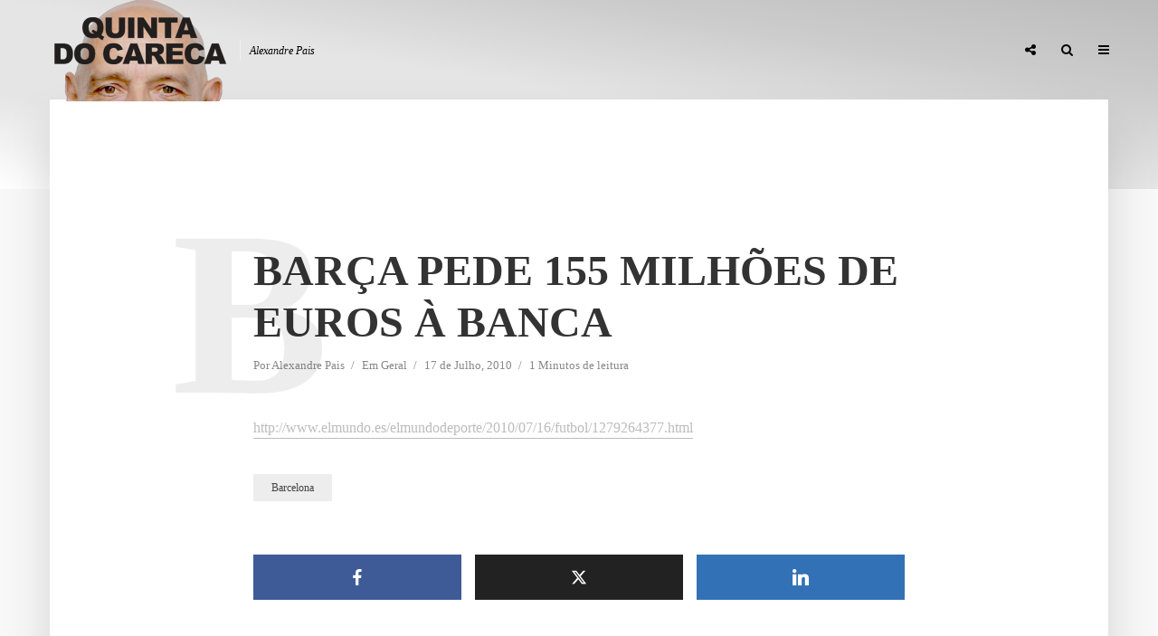

--- FILE ---
content_type: text/html; charset=UTF-8
request_url: https://alexandrepais.pt/geral/barca-pede-155-milhoes-de-euros-a-banca/
body_size: 38705
content:
<!DOCTYPE html><html lang="pt-PT" class="no-js no-svg"><head><script data-no-optimize="1">var litespeed_docref=sessionStorage.getItem("litespeed_docref");litespeed_docref&&(Object.defineProperty(document,"referrer",{get:function(){return litespeed_docref}}),sessionStorage.removeItem("litespeed_docref"));</script> <meta charset="UTF-8"><meta name="viewport" content="width=device-width, initial-scale=1"><link rel="profile" href="http://gmpg.org/xfn/11"><title>Barça pede 155 milhões de euros à banca &#8211; Quinta do Careca</title><meta name='robots' content='max-image-preview:large' /><link rel='dns-prefetch' href='//fonts.googleapis.com' /><link rel="alternate" type="application/rss+xml" title="Quinta do Careca &raquo; Feed" href="https://alexandrepais.pt/feed/" /><link rel="alternate" type="application/rss+xml" title="Quinta do Careca &raquo; Feed de comentários" href="https://alexandrepais.pt/comments/feed/" /><link rel="alternate" title="oEmbed (JSON)" type="application/json+oembed" href="https://alexandrepais.pt/wp-json/oembed/1.0/embed?url=https%3A%2F%2Falexandrepais.pt%2Fgeral%2Fbarca-pede-155-milhoes-de-euros-a-banca%2F" /><link rel="alternate" title="oEmbed (XML)" type="text/xml+oembed" href="https://alexandrepais.pt/wp-json/oembed/1.0/embed?url=https%3A%2F%2Falexandrepais.pt%2Fgeral%2Fbarca-pede-155-milhoes-de-euros-a-banca%2F&#038;format=xml" />
 <script src="//www.googletagmanager.com/gtag/js?id=G-BM0MR1SEK0"  data-cfasync="false" data-wpfc-render="false" type="text/javascript" async></script> <script data-cfasync="false" data-wpfc-render="false" type="text/javascript">var em_version = '8.11.1';
				var em_track_user = true;
				var em_no_track_reason = '';
								var ExactMetricsDefaultLocations = {"page_location":"https:\/\/alexandrepais.pt\/geral\/barca-pede-155-milhoes-de-euros-a-banca\/"};
								if ( typeof ExactMetricsPrivacyGuardFilter === 'function' ) {
					var ExactMetricsLocations = (typeof ExactMetricsExcludeQuery === 'object') ? ExactMetricsPrivacyGuardFilter( ExactMetricsExcludeQuery ) : ExactMetricsPrivacyGuardFilter( ExactMetricsDefaultLocations );
				} else {
					var ExactMetricsLocations = (typeof ExactMetricsExcludeQuery === 'object') ? ExactMetricsExcludeQuery : ExactMetricsDefaultLocations;
				}

								var disableStrs = [
										'ga-disable-G-BM0MR1SEK0',
									];

				/* Function to detect opted out users */
				function __gtagTrackerIsOptedOut() {
					for (var index = 0; index < disableStrs.length; index++) {
						if (document.cookie.indexOf(disableStrs[index] + '=true') > -1) {
							return true;
						}
					}

					return false;
				}

				/* Disable tracking if the opt-out cookie exists. */
				if (__gtagTrackerIsOptedOut()) {
					for (var index = 0; index < disableStrs.length; index++) {
						window[disableStrs[index]] = true;
					}
				}

				/* Opt-out function */
				function __gtagTrackerOptout() {
					for (var index = 0; index < disableStrs.length; index++) {
						document.cookie = disableStrs[index] + '=true; expires=Thu, 31 Dec 2099 23:59:59 UTC; path=/';
						window[disableStrs[index]] = true;
					}
				}

				if ('undefined' === typeof gaOptout) {
					function gaOptout() {
						__gtagTrackerOptout();
					}
				}
								window.dataLayer = window.dataLayer || [];

				window.ExactMetricsDualTracker = {
					helpers: {},
					trackers: {},
				};
				if (em_track_user) {
					function __gtagDataLayer() {
						dataLayer.push(arguments);
					}

					function __gtagTracker(type, name, parameters) {
						if (!parameters) {
							parameters = {};
						}

						if (parameters.send_to) {
							__gtagDataLayer.apply(null, arguments);
							return;
						}

						if (type === 'event') {
														parameters.send_to = exactmetrics_frontend.v4_id;
							var hookName = name;
							if (typeof parameters['event_category'] !== 'undefined') {
								hookName = parameters['event_category'] + ':' + name;
							}

							if (typeof ExactMetricsDualTracker.trackers[hookName] !== 'undefined') {
								ExactMetricsDualTracker.trackers[hookName](parameters);
							} else {
								__gtagDataLayer('event', name, parameters);
							}
							
						} else {
							__gtagDataLayer.apply(null, arguments);
						}
					}

					__gtagTracker('js', new Date());
					__gtagTracker('set', {
						'developer_id.dNDMyYj': true,
											});
					if ( ExactMetricsLocations.page_location ) {
						__gtagTracker('set', ExactMetricsLocations);
					}
										__gtagTracker('config', 'G-BM0MR1SEK0', {"forceSSL":"true","link_attribution":"true"} );
										window.gtag = __gtagTracker;										(function () {
						/* https://developers.google.com/analytics/devguides/collection/analyticsjs/ */
						/* ga and __gaTracker compatibility shim. */
						var noopfn = function () {
							return null;
						};
						var newtracker = function () {
							return new Tracker();
						};
						var Tracker = function () {
							return null;
						};
						var p = Tracker.prototype;
						p.get = noopfn;
						p.set = noopfn;
						p.send = function () {
							var args = Array.prototype.slice.call(arguments);
							args.unshift('send');
							__gaTracker.apply(null, args);
						};
						var __gaTracker = function () {
							var len = arguments.length;
							if (len === 0) {
								return;
							}
							var f = arguments[len - 1];
							if (typeof f !== 'object' || f === null || typeof f.hitCallback !== 'function') {
								if ('send' === arguments[0]) {
									var hitConverted, hitObject = false, action;
									if ('event' === arguments[1]) {
										if ('undefined' !== typeof arguments[3]) {
											hitObject = {
												'eventAction': arguments[3],
												'eventCategory': arguments[2],
												'eventLabel': arguments[4],
												'value': arguments[5] ? arguments[5] : 1,
											}
										}
									}
									if ('pageview' === arguments[1]) {
										if ('undefined' !== typeof arguments[2]) {
											hitObject = {
												'eventAction': 'page_view',
												'page_path': arguments[2],
											}
										}
									}
									if (typeof arguments[2] === 'object') {
										hitObject = arguments[2];
									}
									if (typeof arguments[5] === 'object') {
										Object.assign(hitObject, arguments[5]);
									}
									if ('undefined' !== typeof arguments[1].hitType) {
										hitObject = arguments[1];
										if ('pageview' === hitObject.hitType) {
											hitObject.eventAction = 'page_view';
										}
									}
									if (hitObject) {
										action = 'timing' === arguments[1].hitType ? 'timing_complete' : hitObject.eventAction;
										hitConverted = mapArgs(hitObject);
										__gtagTracker('event', action, hitConverted);
									}
								}
								return;
							}

							function mapArgs(args) {
								var arg, hit = {};
								var gaMap = {
									'eventCategory': 'event_category',
									'eventAction': 'event_action',
									'eventLabel': 'event_label',
									'eventValue': 'event_value',
									'nonInteraction': 'non_interaction',
									'timingCategory': 'event_category',
									'timingVar': 'name',
									'timingValue': 'value',
									'timingLabel': 'event_label',
									'page': 'page_path',
									'location': 'page_location',
									'title': 'page_title',
									'referrer' : 'page_referrer',
								};
								for (arg in args) {
																		if (!(!args.hasOwnProperty(arg) || !gaMap.hasOwnProperty(arg))) {
										hit[gaMap[arg]] = args[arg];
									} else {
										hit[arg] = args[arg];
									}
								}
								return hit;
							}

							try {
								f.hitCallback();
							} catch (ex) {
							}
						};
						__gaTracker.create = newtracker;
						__gaTracker.getByName = newtracker;
						__gaTracker.getAll = function () {
							return [];
						};
						__gaTracker.remove = noopfn;
						__gaTracker.loaded = true;
						window['__gaTracker'] = __gaTracker;
					})();
									} else {
										console.log("");
					(function () {
						function __gtagTracker() {
							return null;
						}

						window['__gtagTracker'] = __gtagTracker;
						window['gtag'] = __gtagTracker;
					})();
									}</script> <style id='wp-img-auto-sizes-contain-inline-css' type='text/css'>img:is([sizes=auto i],[sizes^="auto," i]){contain-intrinsic-size:3000px 1500px}
/*# sourceURL=wp-img-auto-sizes-contain-inline-css */</style><style id="litespeed-ccss">ul{box-sizing:border-box}.entry-content{counter-reset:footnotes}:root{--wp--preset--font-size--normal:16px;--wp--preset--font-size--huge:42px}.screen-reader-text{border:0;clip:rect(1px,1px,1px,1px);clip-path:inset(50%);height:1px;margin:-1px;overflow:hidden;padding:0;position:absolute;width:1px;word-wrap:normal!important}:root{--wp--preset--aspect-ratio--square:1;--wp--preset--aspect-ratio--4-3:4/3;--wp--preset--aspect-ratio--3-4:3/4;--wp--preset--aspect-ratio--3-2:3/2;--wp--preset--aspect-ratio--2-3:2/3;--wp--preset--aspect-ratio--16-9:16/9;--wp--preset--aspect-ratio--9-16:9/16;--wp--preset--color--black:#000000;--wp--preset--color--cyan-bluish-gray:#abb8c3;--wp--preset--color--white:#ffffff;--wp--preset--color--pale-pink:#f78da7;--wp--preset--color--vivid-red:#cf2e2e;--wp--preset--color--luminous-vivid-orange:#ff6900;--wp--preset--color--luminous-vivid-amber:#fcb900;--wp--preset--color--light-green-cyan:#7bdcb5;--wp--preset--color--vivid-green-cyan:#00d084;--wp--preset--color--pale-cyan-blue:#8ed1fc;--wp--preset--color--vivid-cyan-blue:#0693e3;--wp--preset--color--vivid-purple:#9b51e0;--wp--preset--color--typology-acc:#bcbcbc;--wp--preset--color--typology-txt:#444444;--wp--preset--color--typology-meta:#888888;--wp--preset--color--typology-bg:#ffffff;--wp--preset--gradient--vivid-cyan-blue-to-vivid-purple:linear-gradient(135deg,rgba(6,147,227,1) 0%,rgb(155,81,224) 100%);--wp--preset--gradient--light-green-cyan-to-vivid-green-cyan:linear-gradient(135deg,rgb(122,220,180) 0%,rgb(0,208,130) 100%);--wp--preset--gradient--luminous-vivid-amber-to-luminous-vivid-orange:linear-gradient(135deg,rgba(252,185,0,1) 0%,rgba(255,105,0,1) 100%);--wp--preset--gradient--luminous-vivid-orange-to-vivid-red:linear-gradient(135deg,rgba(255,105,0,1) 0%,rgb(207,46,46) 100%);--wp--preset--gradient--very-light-gray-to-cyan-bluish-gray:linear-gradient(135deg,rgb(238,238,238) 0%,rgb(169,184,195) 100%);--wp--preset--gradient--cool-to-warm-spectrum:linear-gradient(135deg,rgb(74,234,220) 0%,rgb(151,120,209) 20%,rgb(207,42,186) 40%,rgb(238,44,130) 60%,rgb(251,105,98) 80%,rgb(254,248,76) 100%);--wp--preset--gradient--blush-light-purple:linear-gradient(135deg,rgb(255,206,236) 0%,rgb(152,150,240) 100%);--wp--preset--gradient--blush-bordeaux:linear-gradient(135deg,rgb(254,205,165) 0%,rgb(254,45,45) 50%,rgb(107,0,62) 100%);--wp--preset--gradient--luminous-dusk:linear-gradient(135deg,rgb(255,203,112) 0%,rgb(199,81,192) 50%,rgb(65,88,208) 100%);--wp--preset--gradient--pale-ocean:linear-gradient(135deg,rgb(255,245,203) 0%,rgb(182,227,212) 50%,rgb(51,167,181) 100%);--wp--preset--gradient--electric-grass:linear-gradient(135deg,rgb(202,248,128) 0%,rgb(113,206,126) 100%);--wp--preset--gradient--midnight:linear-gradient(135deg,rgb(2,3,129) 0%,rgb(40,116,252) 100%);--wp--preset--font-size--small:12.8px;--wp--preset--font-size--medium:20px;--wp--preset--font-size--large:22.4px;--wp--preset--font-size--x-large:42px;--wp--preset--font-size--normal:16px;--wp--preset--font-size--huge:28.8px;--wp--preset--spacing--20:0.44rem;--wp--preset--spacing--30:0.67rem;--wp--preset--spacing--40:1rem;--wp--preset--spacing--50:1.5rem;--wp--preset--spacing--60:2.25rem;--wp--preset--spacing--70:3.38rem;--wp--preset--spacing--80:5.06rem;--wp--preset--shadow--natural:6px 6px 9px rgba(0, 0, 0, 0.2);--wp--preset--shadow--deep:12px 12px 50px rgba(0, 0, 0, 0.4);--wp--preset--shadow--sharp:6px 6px 0px rgba(0, 0, 0, 0.2);--wp--preset--shadow--outlined:6px 6px 0px -3px rgba(255, 255, 255, 1), 6px 6px rgba(0, 0, 0, 1);--wp--preset--shadow--crisp:6px 6px 0px rgba(0, 0, 0, 1)}.fa{display:inline-block}.fa{font:normal normal normal 14px/1 FontAwesome;font-size:inherit;text-rendering:auto;-webkit-font-smoothing:antialiased;-moz-osx-font-smoothing:grayscale}img{vertical-align:middle}.fa-search:before{content:""}.fa-times:before{content:""}.fa-bars:before{content:""}.fa-share-alt:before{content:""}button::-moz-focus-inner{padding:0;border:0}a{text-decoration:underline}img{max-width:100%}article,header{display:block}label{display:inline-block}p,ul{margin-bottom:1rem}label{margin-bottom:.5rem}html{font-family:sans-serif;-ms-text-size-adjust:100%;-webkit-text-size-adjust:100%}body{margin:0}h1{font-size:2em;margin:.67em 0}img{border-style:none}button,input,select{font:inherit}button,input,select{overflow:visible}button,select{text-transform:none}[type=submit],button{-webkit-appearance:button}button::-moz-focus-inner,input::-moz-focus-inner{border:0;padding:0}button:-moz-focusring,input:-moz-focusring{outline:ButtonText dotted 1px}html{-webkit-box-sizing:border-box;box-sizing:border-box}*,::after,::before{-webkit-box-sizing:inherit;box-sizing:inherit}@-ms-viewport{width:device-width}p,ul{margin-top:0}ul ul{margin-bottom:0}a,button,input,label,select{-ms-touch-action:manipulation;touch-action:manipulation}button,input,select{margin:0;line-height:inherit;border-radius:0}img{height:auto}.clearfix::after{content:"";display:table;clear:both}.container{margin-left:auto;margin-right:auto;max-width:1200px;display:-webkit-box;display:-webkit-flex;display:-ms-flexbox;display:flex;-webkit-flex-wrap:wrap;-ms-flex-wrap:wrap;flex-wrap:wrap}.typology-post:last-child:after{display:none}.typology-section{-webkit-box-shadow:0 30px 50px 0 rgb(1 1 1/.15);box-shadow:0 30px 50px 0 rgb(1 1 1/.15);max-width:1170px;margin:0 auto 10rem;width:95%;padding:16rem 0 15rem}.typology-fake-bg .typology-section:first-child{top:-10rem;position:relative;z-index:900;margin-bottom:0}.typology-fake-bg{position:relative;z-index:9000}.typology-section>:last-child{margin-bottom:0}.section-content{max-width:720px;margin:0 auto 12rem}.typology-post{position:relative;margin-bottom:9rem;padding-bottom:10rem}.typology-post:after{content:"";height:1px;width:50px;position:absolute;bottom:0;left:50%;margin-left:-25px;background:#333}.typology-post:last-child{padding-bottom:0}.meta-item{display:inline-table;vertical-align:top}.entry-meta{margin-top:.8rem}.entry-header{margin-bottom:2.6rem}.entry-header{position:relative;z-index:2}.post-letter{line-height:1.2;color:rgb(0 0 0/.07);z-index:1;position:absolute;top:50%;left:-9rem;-webkit-transform:translate(0,-50%);-ms-transform:translate(0,-50%);transform:translate(0,-50%);text-transform:uppercase}.screen-reader-text{clip:rect(1px,1px,1px,1px);position:absolute!important;height:1px;width:1px;overflow:hidden}body .slot-l,body .typology-header .container,body .typology-header .typology-site-branding{height:inherit}:root .typology-sidebar-header{position:absolute}html{font-size:62.5%}body{line-height:1.88}html,html a{-webkit-font-smoothing:antialiased}.h4,.h5,h1,h4{margin-top:0;margin-bottom:2rem}h1{line-height:1.2}.h4,h4{line-height:1.35}.h5,.widget ul li{line-height:1.5}.entry-title{margin-bottom:0}.meta-item{margin-right:15px}.meta-item a{text-decoration:none;padding-bottom:3px;border-bottom:1px solid #fff0}.meta-item:after{content:"/";right:-7px;position:relative}.meta-item:last-child:after{display:none}p{margin:0 0 3.6rem}.entry-title{-ms-word-wrap:break-word;word-wrap:break-word}.widget-title{line-height:1.2}input[type=text],select{border:1px solid;padding:0 15px;outline:0;line-height:1;width:100%;font-size:1.3rem;margin:0;height:40px;vertical-align:baseline}input[type=text]{-webkit-appearance:none}select{width:100%}select option{display:inline-block}input::-webkit-input-placeholder{line-height:normal!important}.typology-button,button{height:40px;display:inline-block;text-align:center;text-decoration:none;padding:0 20px;line-height:42px;min-width:160px;font-size:1.1rem;border:1px solid;font-weight:400;outline:0;-ms-transform:translateY(0);-webkit-transform:translateY(0);transform:translateY(0)}.slot-l,.slot-r{display:-webkit-box;display:-ms-flexbox;-webkit-box-align:center}.typology-header{width:100%;top:0;left:0;z-index:9001;will-change:scroll-position}.typology-header .container{height:100%;position:relative}.typology-header a{text-decoration:none}.slot-l,.slot-r{position:absolute;z-index:1001;display:flex;-ms-flex-align:center;align-items:center;top:0}.slot-r{right:0}.slot-l,.slot-r{height:100%}.slot-l>div,.slot-r>ul{display:-webkit-box;display:-ms-flexbox;display:flex;vertical-align:center}.site-title{margin-bottom:0;line-height:1.2;top:0}.site-title img{max-width:200px}.typology-site-description{font-size:1.2rem;margin-left:1rem;padding-left:1rem;border-left:1px solid rgb(255 255 255/.5);font-style:italic;top:1px}.site-title,.typology-site-description{position:relative}.typology-header .typology-site-branding{display:-webkit-box;display:-ms-flexbox;display:flex;height:100%;-webkit-box-align:center;-ms-flex-align:center;align-items:center;-webkit-box-pack:center;-ms-flex-pack:center;justify-content:center}.slot-l{left:15px;display:-webkit-box;display:-ms-flexbox;display:flex}.typology-sidebar-header .typology-site-description{display:none}.typology-sidebar-header .site-title{top:0}.typology-header{position:fixed}.typology-cover{overflow:hidden}.typology-header .typology-nav{list-style:none;padding:0;margin:0;font-size:0}.typology-header .typology-nav>li{display:inline-block;vertical-align:middle;line-height:1.3;min-height:4rem;padding:0;position:relative}.typology-header .typology-nav a,.typology-header .typology-nav span{display:block;-webkit-backface-visibility:hidden}.typology-header .typology-nav a{padding:16px 14px 13px;line-height:1}.typology-header .typology-nav span{padding:13px 14px;line-height:1.3}.typology-header .typology-nav i{font-size:1.4rem}.typology-header .typology-nav .sub-menu{opacity:0;visibility:hidden;position:absolute;top:100%;padding:0;width:200px;list-style:none;margin:0;z-index:9999;text-align:left;-webkit-box-shadow:0 30px 50px 0 rgb(0 0 0/.2);box-shadow:0 30px 50px 0 rgb(0 0 0/.2);left:-9999px}.typology-header .typology-nav .sub-menu>li{position:relative}.typology-header .typology-nav .sub-menu a{display:block;width:100%;padding:8px 15px 0 20px;line-height:22px;height:auto}.typology-header .typology-nav .sub-menu li:only-of-type a{padding:15px 15px 15px 20px}.typology-sidebar-overlay{width:100%;height:100%;height:-webkit-calc(100% + 60px);height:calc(100% + 60px);position:fixed;top:0;right:0;bottom:0;left:0;z-index:9998;background:rgb(0 0 0/.6);content:"";display:block;opacity:0;visibility:hidden}.typology-sidebar{width:407px;height:100%;position:fixed;padding:160px 0 0;top:0;right:0;display:block;overflow:auto;-webkit-overflow-scrolling:touch;z-index:9999;-webkit-transform:translate3D(437px,0,0);-ms-transform:translate3D(437px,0,0);transform:translate3D(437px,0,0)}.typology-sidebar-header-wrapper{max-width:300px;margin-right:auto;margin-left:auto;display:-webkit-box;display:-ms-flexbox;display:flex;-webkit-box-pack:center;-ms-flex-pack:center;justify-content:space-between;-webkit-box-align:center;-ms-flex-align:center;align-items:center;height:100%}.typology-sidebar-header{position:fixed;width:100%;left:0;height:110px;top:0;padding:0;z-index:1000}.typology-sidebar-header .site-title img{max-height:110px}.typology-sidebar-header a{text-decoration:none}.typology-sidebar-close{padding:10px;color:#FFF;opacity:.5;position:relative;right:-10px}.typology-responsive-menu,.typology-responsive-menu .typology-nav li:before{display:none}.typology-responsive-menu .typology-nav li{padding-left:0;border-bottom:1px solid rgb(0 0 0/.1)}.typology-responsive-menu .typology-nav a{display:block;padding-bottom:12px;text-transform:none}.typology-responsive-menu .typology-nav li:last-child{padding-bottom:0;border-bottom:none;margin-bottom:0}.typology-header .typology-main-navigation{opacity:0}.typology-nav .typology-action-search>.sub-menu{padding:20px}.typology-nav .typology-social-icons{margin-top:0}.typology-soc-menu{padding:10px 20px}.typology-soc-menu li{margin-top:5px}.typology-soc-menu li a{position:relative;text-decoration:none;display:block}.typology-soc-menu li a .typology-social-name{opacity:1;display:inline-block;vertical-align:top;padding:6px 14px}.typology-soc-menu li a:before{height:25px;width:25px;display:inline-block;border-radius:50%;font-family:FontAwesome;text-decoration:none;font-size:13px;color:#FFF;text-align:center;line-height:25px}.typology-header .typology-social-icons .sub-menu li:only-of-type a{padding:0;text-align:left}.typology-soc-menu li a[href*="facebook."]::before{content:""}.typology-soc-menu li a[href*="twitter."]::before{content:""}.typology-actions-button .typology-soc-menu li a[href*="facebook."]:before{background-color:#3b5998}.typology-actions-button .typology-soc-menu li a[href*="twitter."]:before{background-color:#55acee}.single .typology-single-post:after{display:none}.typology-social-icons{margin-top:1.6rem;margin-bottom:0}.typology-social-icons a{height:50px;color:#FFF;text-align:center;margin-right:0;margin-left:15px;line-height:5rem;font-size:1.8rem;margin-bottom:15px;min-width:100px}.widget{max-width:300px}.single .section-content .typology-single-post{padding-bottom:0;margin-bottom:0;width:100%}.textwidget a{text-decoration:none;padding-bottom:3px;border-bottom:1px solid}article:only-of-type{background:0 0}.widget{margin-bottom:5rem;margin-right:auto;margin-left:auto}.widget ul{list-style:none;margin:0;padding:0}.typology-button-search{margin-top:1rem}.widget ul li{position:relative;padding-left:2rem;margin-bottom:1.2rem}.widget a{text-decoration:none}.typology-responsive-menu ul li:before{content:"";position:absolute;top:8px;left:0;height:5px;width:5px;border-radius:50%;display:block}.widget_tag_cloud a{font-size:12px!important;display:inline-block;vertical-align:top;padding:9px 20px;height:30px;line-height:1;margin-right:2px;margin-bottom:7px;background:rgb(0 0 0/.07);border:none}.typology-search-form{position:relative}.typology-cover{position:relative;text-align:center}@media (max-width:1366px){.typology-cover{height:-webkit-calc(100vh + 13.9rem);height:calc(100vh + 13.9rem)}}@media (max-width:1260px){.typology-section{width:93%}.typology-header .container{max-width:93%}.slot-l{left:0}.slot-r{right:-15px}}@media (max-width:1024px){.typology-post{margin-bottom:7rem;padding-bottom:8rem}.post-letter{left:-7rem}.typology-section{padding:10rem 14% 11rem;margin-bottom:8rem}}@media (max-width:800px){.typology-header .container{max-width:90%}.typology-section{width:90%}.entry-meta{line-height:1.5}h1{font-size:4rem!important}.h4,h4{font-size:2.8rem!important}.h5{font-size:2.4rem!important}.typology-single-post .post-letter{display:none}.typology-sidebar-close{opacity:1}}@media (max-width:680px){.typology-section{padding:7rem 10%;margin-bottom:4rem;width:100%;-webkit-box-shadow:none;box-shadow:none;border-bottom:1px solid rgb(0 0 0/.1)}.section-content{margin:0 auto 5rem}p{margin:0 0 2rem}h1{font-size:4.2rem!important}.h4,h4{font-size:2.4rem!important}.h5{font-size:2rem!important}.typology-cover-empty,.typology-header{max-height:75px;min-height:75px!important;height:75px!important}.typology-fake-bg .typology-section:first-child{top:0!important}}@media (max-width:620px){.typology-site-description{display:none}.typology-social-icons a{height:40px;line-height:4rem;width:100%;max-width:100%}.typology-header li.typology-action-button,.typology-header li.typology-actions-button{width:4rem}}@media (max-width:480px){body{font-size:1.5em}.typology-header{max-height:70px}.typology-section{width:100%}.typology-sidebar-header{height:75px;padding:0 40px}.typology-sidebar{max-width:320px;padding:100px 40px 40px}.typology-section{padding:2.8rem 8% 4rem}.typology-header .container{max-width:83%}.typology-cover{height:100vh}.widget{margin-bottom:4rem}h1{font-size:2.7rem!important}.h4,h4{font-size:2rem!important}.h5{font-size:1.8rem!important}.textwidget a{padding-bottom:2px}.entry-header{margin-bottom:1.6rem}.typology-section{margin-bottom:2rem}.typology-header .typology-main-navigation{display:none}.typology-responsive-menu{display:block!important}}@media (max-width:320px){.typology-sidebar-header{padding:0 40px}.typology-sidebar{max-width:100%;padding:100px 30px 40px}.meta-item{font-size:1.2rem!important}.entry-meta{line-height:1.5}.typology-social-icons{-webkit-box-orient:vertical;-webkit-box-direction:normal;-ms-flex-direction:column;flex-direction:column}.typology-social-icons a{margin-bottom:10px}body{font-size:1.4rem!important}p{margin:0 0 2.2rem}h1{font-size:2.4rem!important}.h4,h4{font-size:1.8rem!important}.h5{font-size:1.6rem!important}.widget{margin-bottom:3rem}.typology-section{padding:2.6rem 8% 4rem}}body{font-family:"Domine";font-weight:400}body{color:#444}body{background:#f8f8f8;font-size:1.6rem}.typology-fake-bg{background:#f8f8f8}.typology-sidebar,.typology-section{background:#fff}h1,h4,.h4,.h5,.post-letter,.typology-button,button{font-family:"Josefin Sans";font-weight:600}.typology-header .typology-nav{font-family:"Josefin Sans";font-weight:600}h1{font-size:4.8rem}h4,.h4{font-size:2.3rem}.h5{font-size:1.8rem}.widget{font-size:1.4rem}.typology-header .typology-nav a{font-size:1.1rem}.meta-item{font-size:1.3rem}.post-letter{font-size:26rem}h1,h4,.h4,.h5{color:#333}a,.widget .textwidget a{color:#bcbcbc}.single .typology-section:first-child .section-content{max-width:720px}.typology-header{height:110px}.site-title a,.typology-site-description{color:#020202}.typology-header .typology-nav,.typology-header .typology-nav>li>a{color:#020202}.typology-header .typology-nav .sub-menu a{color:#444}.typology-header .typology-nav .sub-menu{background:#fff}.meta-item,.meta-item span,.meta-item a{color:#888}.typology-post:after{background:rgb(51 51 51/.2)}.typology-button,button{color:#fff;background:#bcbcbc;border:1px solid #bcbcbc}.typology-cover{min-height:240px}.typology-cover-empty{height:209px;min-height:209px}.typology-fake-bg .typology-section:first-child{top:-99px}.typology-cover-empty,.typology-cover{background-image:linear-gradient(to right top,#ffffff,#e5e5e5,#e5e5e5,#cccccc,#bcbcbc)}.typology-sidebar-header{background:#fff}.typology-cover{color:#020202}.widget ul li:before{background:#bcbcbc}.widget a{color:#444}.widget ul li{color:#444}input[type="text"],select{border-color:rgb(68 68 68/.2)}.site-title{text-transform:uppercase}.typology-site-description{text-transform:none}.typology-nav{text-transform:uppercase}h1,h4{text-transform:uppercase}.widget-title{text-transform:uppercase}.meta-item{text-transform:none}.typology-button{text-transform:uppercase}.typology-button,button{text-transform:uppercase}.meks_ess .meks_ess-item span{font-family:inherit;position:relative;top:-1px;margin-left:8px}.meks_ess.no-labels span{display:none}</style><link rel="preload" data-asynced="1" data-optimized="2" as="style" onload="this.onload=null;this.rel='stylesheet'" href="https://alexandrepais.pt/wp-content/litespeed/ucss/c68bf2cb37ef59e0e23fb55e6c4ab5f4.css?ver=f8b50" /><script data-optimized="1" type="litespeed/javascript" data-src="https://alexandrepais.pt/wp-content/plugins/litespeed-cache/assets/js/css_async.min.js"></script> <style id='global-styles-inline-css' type='text/css'>:root{--wp--preset--aspect-ratio--square: 1;--wp--preset--aspect-ratio--4-3: 4/3;--wp--preset--aspect-ratio--3-4: 3/4;--wp--preset--aspect-ratio--3-2: 3/2;--wp--preset--aspect-ratio--2-3: 2/3;--wp--preset--aspect-ratio--16-9: 16/9;--wp--preset--aspect-ratio--9-16: 9/16;--wp--preset--color--black: #000000;--wp--preset--color--cyan-bluish-gray: #abb8c3;--wp--preset--color--white: #ffffff;--wp--preset--color--pale-pink: #f78da7;--wp--preset--color--vivid-red: #cf2e2e;--wp--preset--color--luminous-vivid-orange: #ff6900;--wp--preset--color--luminous-vivid-amber: #fcb900;--wp--preset--color--light-green-cyan: #7bdcb5;--wp--preset--color--vivid-green-cyan: #00d084;--wp--preset--color--pale-cyan-blue: #8ed1fc;--wp--preset--color--vivid-cyan-blue: #0693e3;--wp--preset--color--vivid-purple: #9b51e0;--wp--preset--color--typology-acc: #bcbcbc;--wp--preset--color--typology-txt: #444444;--wp--preset--color--typology-meta: #888888;--wp--preset--color--typology-bg: #ffffff;--wp--preset--gradient--vivid-cyan-blue-to-vivid-purple: linear-gradient(135deg,rgb(6,147,227) 0%,rgb(155,81,224) 100%);--wp--preset--gradient--light-green-cyan-to-vivid-green-cyan: linear-gradient(135deg,rgb(122,220,180) 0%,rgb(0,208,130) 100%);--wp--preset--gradient--luminous-vivid-amber-to-luminous-vivid-orange: linear-gradient(135deg,rgb(252,185,0) 0%,rgb(255,105,0) 100%);--wp--preset--gradient--luminous-vivid-orange-to-vivid-red: linear-gradient(135deg,rgb(255,105,0) 0%,rgb(207,46,46) 100%);--wp--preset--gradient--very-light-gray-to-cyan-bluish-gray: linear-gradient(135deg,rgb(238,238,238) 0%,rgb(169,184,195) 100%);--wp--preset--gradient--cool-to-warm-spectrum: linear-gradient(135deg,rgb(74,234,220) 0%,rgb(151,120,209) 20%,rgb(207,42,186) 40%,rgb(238,44,130) 60%,rgb(251,105,98) 80%,rgb(254,248,76) 100%);--wp--preset--gradient--blush-light-purple: linear-gradient(135deg,rgb(255,206,236) 0%,rgb(152,150,240) 100%);--wp--preset--gradient--blush-bordeaux: linear-gradient(135deg,rgb(254,205,165) 0%,rgb(254,45,45) 50%,rgb(107,0,62) 100%);--wp--preset--gradient--luminous-dusk: linear-gradient(135deg,rgb(255,203,112) 0%,rgb(199,81,192) 50%,rgb(65,88,208) 100%);--wp--preset--gradient--pale-ocean: linear-gradient(135deg,rgb(255,245,203) 0%,rgb(182,227,212) 50%,rgb(51,167,181) 100%);--wp--preset--gradient--electric-grass: linear-gradient(135deg,rgb(202,248,128) 0%,rgb(113,206,126) 100%);--wp--preset--gradient--midnight: linear-gradient(135deg,rgb(2,3,129) 0%,rgb(40,116,252) 100%);--wp--preset--font-size--small: 12.8px;--wp--preset--font-size--medium: 20px;--wp--preset--font-size--large: 22.4px;--wp--preset--font-size--x-large: 42px;--wp--preset--font-size--normal: 16px;--wp--preset--font-size--huge: 28.8px;--wp--preset--spacing--20: 0.44rem;--wp--preset--spacing--30: 0.67rem;--wp--preset--spacing--40: 1rem;--wp--preset--spacing--50: 1.5rem;--wp--preset--spacing--60: 2.25rem;--wp--preset--spacing--70: 3.38rem;--wp--preset--spacing--80: 5.06rem;--wp--preset--shadow--natural: 6px 6px 9px rgba(0, 0, 0, 0.2);--wp--preset--shadow--deep: 12px 12px 50px rgba(0, 0, 0, 0.4);--wp--preset--shadow--sharp: 6px 6px 0px rgba(0, 0, 0, 0.2);--wp--preset--shadow--outlined: 6px 6px 0px -3px rgb(255, 255, 255), 6px 6px rgb(0, 0, 0);--wp--preset--shadow--crisp: 6px 6px 0px rgb(0, 0, 0);}:where(.is-layout-flex){gap: 0.5em;}:where(.is-layout-grid){gap: 0.5em;}body .is-layout-flex{display: flex;}.is-layout-flex{flex-wrap: wrap;align-items: center;}.is-layout-flex > :is(*, div){margin: 0;}body .is-layout-grid{display: grid;}.is-layout-grid > :is(*, div){margin: 0;}:where(.wp-block-columns.is-layout-flex){gap: 2em;}:where(.wp-block-columns.is-layout-grid){gap: 2em;}:where(.wp-block-post-template.is-layout-flex){gap: 1.25em;}:where(.wp-block-post-template.is-layout-grid){gap: 1.25em;}.has-black-color{color: var(--wp--preset--color--black) !important;}.has-cyan-bluish-gray-color{color: var(--wp--preset--color--cyan-bluish-gray) !important;}.has-white-color{color: var(--wp--preset--color--white) !important;}.has-pale-pink-color{color: var(--wp--preset--color--pale-pink) !important;}.has-vivid-red-color{color: var(--wp--preset--color--vivid-red) !important;}.has-luminous-vivid-orange-color{color: var(--wp--preset--color--luminous-vivid-orange) !important;}.has-luminous-vivid-amber-color{color: var(--wp--preset--color--luminous-vivid-amber) !important;}.has-light-green-cyan-color{color: var(--wp--preset--color--light-green-cyan) !important;}.has-vivid-green-cyan-color{color: var(--wp--preset--color--vivid-green-cyan) !important;}.has-pale-cyan-blue-color{color: var(--wp--preset--color--pale-cyan-blue) !important;}.has-vivid-cyan-blue-color{color: var(--wp--preset--color--vivid-cyan-blue) !important;}.has-vivid-purple-color{color: var(--wp--preset--color--vivid-purple) !important;}.has-black-background-color{background-color: var(--wp--preset--color--black) !important;}.has-cyan-bluish-gray-background-color{background-color: var(--wp--preset--color--cyan-bluish-gray) !important;}.has-white-background-color{background-color: var(--wp--preset--color--white) !important;}.has-pale-pink-background-color{background-color: var(--wp--preset--color--pale-pink) !important;}.has-vivid-red-background-color{background-color: var(--wp--preset--color--vivid-red) !important;}.has-luminous-vivid-orange-background-color{background-color: var(--wp--preset--color--luminous-vivid-orange) !important;}.has-luminous-vivid-amber-background-color{background-color: var(--wp--preset--color--luminous-vivid-amber) !important;}.has-light-green-cyan-background-color{background-color: var(--wp--preset--color--light-green-cyan) !important;}.has-vivid-green-cyan-background-color{background-color: var(--wp--preset--color--vivid-green-cyan) !important;}.has-pale-cyan-blue-background-color{background-color: var(--wp--preset--color--pale-cyan-blue) !important;}.has-vivid-cyan-blue-background-color{background-color: var(--wp--preset--color--vivid-cyan-blue) !important;}.has-vivid-purple-background-color{background-color: var(--wp--preset--color--vivid-purple) !important;}.has-black-border-color{border-color: var(--wp--preset--color--black) !important;}.has-cyan-bluish-gray-border-color{border-color: var(--wp--preset--color--cyan-bluish-gray) !important;}.has-white-border-color{border-color: var(--wp--preset--color--white) !important;}.has-pale-pink-border-color{border-color: var(--wp--preset--color--pale-pink) !important;}.has-vivid-red-border-color{border-color: var(--wp--preset--color--vivid-red) !important;}.has-luminous-vivid-orange-border-color{border-color: var(--wp--preset--color--luminous-vivid-orange) !important;}.has-luminous-vivid-amber-border-color{border-color: var(--wp--preset--color--luminous-vivid-amber) !important;}.has-light-green-cyan-border-color{border-color: var(--wp--preset--color--light-green-cyan) !important;}.has-vivid-green-cyan-border-color{border-color: var(--wp--preset--color--vivid-green-cyan) !important;}.has-pale-cyan-blue-border-color{border-color: var(--wp--preset--color--pale-cyan-blue) !important;}.has-vivid-cyan-blue-border-color{border-color: var(--wp--preset--color--vivid-cyan-blue) !important;}.has-vivid-purple-border-color{border-color: var(--wp--preset--color--vivid-purple) !important;}.has-vivid-cyan-blue-to-vivid-purple-gradient-background{background: var(--wp--preset--gradient--vivid-cyan-blue-to-vivid-purple) !important;}.has-light-green-cyan-to-vivid-green-cyan-gradient-background{background: var(--wp--preset--gradient--light-green-cyan-to-vivid-green-cyan) !important;}.has-luminous-vivid-amber-to-luminous-vivid-orange-gradient-background{background: var(--wp--preset--gradient--luminous-vivid-amber-to-luminous-vivid-orange) !important;}.has-luminous-vivid-orange-to-vivid-red-gradient-background{background: var(--wp--preset--gradient--luminous-vivid-orange-to-vivid-red) !important;}.has-very-light-gray-to-cyan-bluish-gray-gradient-background{background: var(--wp--preset--gradient--very-light-gray-to-cyan-bluish-gray) !important;}.has-cool-to-warm-spectrum-gradient-background{background: var(--wp--preset--gradient--cool-to-warm-spectrum) !important;}.has-blush-light-purple-gradient-background{background: var(--wp--preset--gradient--blush-light-purple) !important;}.has-blush-bordeaux-gradient-background{background: var(--wp--preset--gradient--blush-bordeaux) !important;}.has-luminous-dusk-gradient-background{background: var(--wp--preset--gradient--luminous-dusk) !important;}.has-pale-ocean-gradient-background{background: var(--wp--preset--gradient--pale-ocean) !important;}.has-electric-grass-gradient-background{background: var(--wp--preset--gradient--electric-grass) !important;}.has-midnight-gradient-background{background: var(--wp--preset--gradient--midnight) !important;}.has-small-font-size{font-size: var(--wp--preset--font-size--small) !important;}.has-medium-font-size{font-size: var(--wp--preset--font-size--medium) !important;}.has-large-font-size{font-size: var(--wp--preset--font-size--large) !important;}.has-x-large-font-size{font-size: var(--wp--preset--font-size--x-large) !important;}
/*# sourceURL=global-styles-inline-css */</style><style id='classic-theme-styles-inline-css' type='text/css'>/*! This file is auto-generated */
.wp-block-button__link{color:#fff;background-color:#32373c;border-radius:9999px;box-shadow:none;text-decoration:none;padding:calc(.667em + 2px) calc(1.333em + 2px);font-size:1.125em}.wp-block-file__button{background:#32373c;color:#fff;text-decoration:none}
/*# sourceURL=/wp-includes/css/classic-themes.min.css */</style><style id='typology-main-inline-css' type='text/css'>body,blockquote:before, q:before{font-family: 'Domine';font-weight: 400;}body,.typology-action-button .sub-menu{color:#444444;}body{background:#f8f8f8;font-size: 1.6rem;}.typology-fake-bg{background:#f8f8f8;}.typology-sidebar,.typology-section{background:#ffffff;}h1, h2, h3, h4, h5, h6,.h1, .h2, .h3, .h4, .h5, .h6,.submit,.mks_read_more a,input[type="submit"],input[type="button"],a.mks_button,.cover-letter,.post-letter,.woocommerce nav.woocommerce-pagination ul li span,.woocommerce nav.woocommerce-pagination ul li a,.woocommerce div.product .woocommerce-tabs ul.tabs li,.typology-pagination a,.typology-pagination span,.comment-author .fn,.post-date-month,.typology-button-social,.meks-instagram-follow-link a,.mks_autor_link_wrap a,.entry-pre-title,.typology-button,button,.wp-block-cover .wp-block-cover-image-text, .wp-block-cover .wp-block-cover-text, .wp-block-cover h2, .wp-block-cover-image .wp-block-cover-image-text, .wp-block-cover-image .wp-block-cover-text, .wp-block-cover-image h2,.wp-block-button__link,body div.wpforms-container-full .wpforms-form input[type=submit], body div.wpforms-container-full .wpforms-form button[type=submit], body div.wpforms-container-full .wpforms-form .wpforms-page-button {font-family: 'Josefin Sans';font-weight: 600;}.typology-header .typology-nav{font-family: 'Josefin Sans';font-weight: 600;}.typology-cover .entry-title,.typology-cover h1 { font-size: 6.4rem;}h1, .h1 {font-size: 4.8rem;}h2, .h2 {font-size: 3.5rem;}h3, .h3 {font-size: 2.8rem;}h4, .h4 {font-size: 2.3rem;}h5, .h5,.typology-layout-c.post-image-on .entry-title,blockquote, q {font-size: 1.8rem;}h6, .h6 {font-size: 1.5rem;}.widget{font-size: 1.4rem;}.typology-header .typology-nav a{font-size: 1.1rem;}.typology-layout-b .post-date-hidden,.meta-item{font-size: 1.3rem;}.post-letter {font-size: 26.0rem;}.typology-layout-c .post-letter{height: 26.0rem;}.cover-letter {font-size: 60.0rem;}h1, h2, h3, h4, h5, h6,.h1, .h2, .h3, .h4, .h5, .h6,h1 a,h2 a,h3 a,h4 a,h5 a,h6 a,.post-date-month{color:#333333;}.typology-single-sticky a{color:#444444;}.entry-title a:hover,.typology-single-sticky a:hover{color:#bcbcbc;}.bypostauthor .comment-author:before,#cancel-comment-reply-link:after{background:#bcbcbc;}a,.widget .textwidget a,.typology-layout-b .post-date-hidden{color: #bcbcbc;}.single .typology-section:first-child .section-content, .section-content-page, .section-content.section-content-a{max-width: 720px;}.typology-header{height:110px;}.typology-header-sticky-on .typology-header{background:#bcbcbc;}.cover-letter{padding-top: 110px;}.site-title a,.typology-site-description{color: #020202;}.typology-header .typology-nav,.typology-header .typology-nav > li > a{color: #020202;}.typology-header .typology-nav .sub-menu a{ color:#444444;}.typology-header .typology-nav .sub-menu a:hover{color: #bcbcbc;}.typology-action-button .sub-menu ul a:before{background: #bcbcbc;}.sub-menu .current-menu-item a{color:#bcbcbc;}.dot,.typology-header .typology-nav .sub-menu{background:#ffffff;}.typology-header .typology-main-navigation .sub-menu .current-menu-ancestor > a,.typology-header .typology-main-navigation .sub-menu .current-menu-item > a{color: #bcbcbc;}.typology-header-wide .slot-l{left: 35px;}.typology-header-wide .slot-r{right: 20px;}.meta-item,.meta-item span,.meta-item a,.comment-metadata a{color: #888888;}.comment-meta .url,.meta-item a:hover{color:#333333;}.typology-post:after,.section-title:after,.typology-pagination:before{background:rgba(51,51,51,0.2);}.typology-layout-b .post-date-day,.typology-outline-nav li a:hover,.style-timeline .post-date-day{color:#bcbcbc;}.typology-layout-b .post-date:after,blockquote:before,q:before{background:#bcbcbc;}.typology-sticky-c,.typology-sticky-to-top span,.sticky-author-date{color: #888888;}.typology-outline-nav li a{color: #444444;}.typology-post.typology-layout-b:before, .section-content-b .typology-ad-between-posts:before{background:rgba(68,68,68,0.1);}.submit,.mks_read_more a,input[type="submit"],input[type="button"],a.mks_button,.typology-button,.submit,.typology-button-social,.page-template-template-authors .typology-author .typology-button-social,.widget .mks_autor_link_wrap a,.widget .meks-instagram-follow-link a,.widget .mks_read_more a,button,body div.wpforms-container-full .wpforms-form input[type=submit], body div.wpforms-container-full .wpforms-form button[type=submit], body div.wpforms-container-full .wpforms-form .wpforms-page-button {color:#ffffff;background: #bcbcbc;border:1px solid #bcbcbc;}body div.wpforms-container-full .wpforms-form input[type=submit]:hover, body div.wpforms-container-full .wpforms-form input[type=submit]:focus, body div.wpforms-container-full .wpforms-form input[type=submit]:active, body div.wpforms-container-full .wpforms-form button[type=submit]:hover, body div.wpforms-container-full .wpforms-form button[type=submit]:focus, body div.wpforms-container-full .wpforms-form button[type=submit]:active, body div.wpforms-container-full .wpforms-form .wpforms-page-button:hover, body div.wpforms-container-full .wpforms-form .wpforms-page-button:active, body div.wpforms-container-full .wpforms-form .wpforms-page-button:focus {color:#ffffff;background: #bcbcbc;border:1px solid #bcbcbc;}.page-template-template-authors .typology-author .typology-icon-social:hover {border:1px solid #bcbcbc;}.button-invert{color:#bcbcbc;background:transparent;}.widget .mks_autor_link_wrap a:hover,.widget .meks-instagram-follow-link a:hover,.widget .mks_read_more a:hover{color:#ffffff;}.typology-cover{min-height: 240px;}.typology-cover-empty{height:209px;min-height:209px;}.typology-fake-bg .typology-section:first-child {top: -99px;}.typology-flat .typology-cover-empty{height:110px;}.typology-flat .typology-cover{min-height:110px;}.typology-cover-empty,.typology-cover,.typology-header-sticky{background-image: linear-gradient(to right top, #ffffff, #e5e5e5, #e5e5e5, #cccccc,#bcbcbc);;}.typology-cover-overlay:after{background: rgba(255,255,255,0.6);}.typology-sidebar-header{background:#ffffff;}.typology-cover,.typology-cover .entry-title,.typology-cover .entry-title a,.typology-cover .meta-item,.typology-cover .meta-item span,.typology-cover .meta-item a,.typology-cover h1,.typology-cover h2,.typology-cover h3{color: #020202;}.typology-cover .typology-button{color: #ffffff;background:#020202;border:1px solid #020202;}.typology-cover .button-invert{color: #020202;background: transparent;}.typology-cover-slider .owl-dots .owl-dot span{background:#020202;}.typology-outline-nav li:before,.widget ul li:before{background:#bcbcbc;}.widget a{color:#444444;}.widget a:hover,.widget_calendar table tbody td a,.entry-tags a:hover,.wp-block-tag-cloud a:hover{color:#bcbcbc;}.widget_calendar table tbody td a:hover,.widget table td,.entry-tags a,.wp-block-tag-cloud a{color:#444444;}.widget table,.widget table td,.widget_calendar table thead th,table,td, th{border-color: rgba(68,68,68,0.3);}.widget ul li,.widget .recentcomments{color:#444444;}.widget .post-date{color:#888888;}#today{background:rgba(68,68,68,0.1);}.typology-pagination .current, .typology-pagination .infinite-scroll a, .typology-pagination .load-more a, .typology-pagination .nav-links .next, .typology-pagination .nav-links .prev, .typology-pagination .next a, .typology-pagination .prev a{color: #ffffff;background:#333333;}.typology-pagination a, .typology-pagination span{color: #333333;border:1px solid #333333;}.typology-footer{background:#f8f8f8;color:#aaaaaa;}.typology-footer h1,.typology-footer h2,.typology-footer h3,.typology-footer h4,.typology-footer h5,.typology-footer h6,.typology-footer .post-date-month{color:#aaaaaa;}.typology-count{background: #bcbcbc;}.typology-footer a, .typology-footer .widget .textwidget a{color: #888888;}input[type="text"], input[type="email"],input[type=search], input[type="url"], input[type="tel"], input[type="number"], input[type="date"], input[type="password"], textarea, select{border-color:rgba(68,68,68,0.2);}blockquote:after, blockquote:before, q:after, q:before{-webkit-box-shadow: 0 0 0 10px #ffffff;box-shadow: 0 0 0 10px #ffffff;}pre,.entry-content #mc_embed_signup{background: rgba(68,68,68,0.1);}.wp-block-button__link{background: #bcbcbc;color: #ffffff; }.wp-block-image figcaption,.wp-block-audio figcaption{color: #444444;}.wp-block-pullquote:not(.is-style-solid-color) blockquote{border-top:2px solid #444444;border-bottom:2px solid #444444;}.wp-block-pullquote.is-style-solid-color{background: #bcbcbc;color: #ffffff; }.wp-block-separator{border-color: rgba(68,68,68,0.3);}body.wp-editor{background:#ffffff;}.has-small-font-size{ font-size: 1.3rem;}.has-large-font-size{ font-size: 1.9rem;}.has-huge-font-size{ font-size: 2.2rem;}@media(min-width: 801px){.has-small-font-size{ font-size: 1.3rem;}.has-normal-font-size{ font-size: 1.6rem;}.has-large-font-size{ font-size: 2.2rem;}.has-huge-font-size{ font-size: 2.9rem;}}.has-typology-acc-background-color{ background-color: #bcbcbc;}.has-typology-acc-color{ color: #bcbcbc;}.has-typology-txt-background-color{ background-color: #444444;}.has-typology-txt-color{ color: #444444;}.has-typology-meta-background-color{ background-color: #888888;}.has-typology-meta-color{ color: #888888;}.has-typology-bg-background-color{ background-color: #ffffff;}.has-typology-bg-color{ color: #ffffff;}.site-title{text-transform: uppercase;}.typology-site-description{text-transform: none;}.typology-nav{text-transform: uppercase;}h1, h2, h3, h4, h5, h6, .wp-block-cover-text, .wp-block-cover-image-text{text-transform: uppercase;}.section-title{text-transform: uppercase;}.widget-title{text-transform: uppercase;}.meta-item{text-transform: none;}.typology-button{text-transform: uppercase;}.submit,.mks_read_more a,input[type="submit"],input[type="button"],a.mks_button,.typology-button,.widget .mks_autor_link_wrap a,.widget .meks-instagram-follow-link a,.widget .mks_read_more a,button,.typology-button-social,.wp-block-button__link,body div.wpforms-container-full .wpforms-form input[type=submit], body div.wpforms-container-full .wpforms-form button[type=submit], body div.wpforms-container-full .wpforms-form .wpforms-page-button {text-transform: uppercase;}
/*# sourceURL=typology-main-inline-css */</style> <script type="litespeed/javascript" data-src="https://alexandrepais.pt/wp-content/plugins/google-analytics-dashboard-for-wp/assets/js/frontend-gtag.min.js" id="exactmetrics-frontend-script-js" data-wp-strategy="async"></script> <script data-cfasync="false" data-wpfc-render="false" type="text/javascript" id='exactmetrics-frontend-script-js-extra'>/*  */
var exactmetrics_frontend = {"js_events_tracking":"true","download_extensions":"doc,pdf,ppt,zip,xls,docx,pptx,xlsx","inbound_paths":"[{\"path\":\"\\\/go\\\/\",\"label\":\"affiliate\"},{\"path\":\"\\\/recommend\\\/\",\"label\":\"affiliate\"}]","home_url":"https:\/\/alexandrepais.pt","hash_tracking":"false","v4_id":"G-BM0MR1SEK0"};/*  */</script> <script type="litespeed/javascript" data-src="https://alexandrepais.pt/wp-includes/js/jquery/jquery.min.js" id="jquery-core-js"></script> <link rel="https://api.w.org/" href="https://alexandrepais.pt/wp-json/" /><link rel="alternate" title="JSON" type="application/json" href="https://alexandrepais.pt/wp-json/wp/v2/posts/1582" /><link rel="EditURI" type="application/rsd+xml" title="RSD" href="https://alexandrepais.pt/xmlrpc.php?rsd" /><meta name="generator" content="WordPress 6.9" /><link rel="canonical" href="https://alexandrepais.pt/geral/barca-pede-155-milhoes-de-euros-a-banca/" /><link rel='shortlink' href='https://alexandrepais.pt/?p=1582' /><meta name="generator" content="Redux 4.5.9" /><link rel="icon" href="https://alexandrepais.pt/wp-content/uploads/2013/08/cropped-a_pais-32x32.jpg" sizes="32x32" /><link rel="icon" href="https://alexandrepais.pt/wp-content/uploads/2013/08/cropped-a_pais-192x192.jpg" sizes="192x192" /><link rel="apple-touch-icon" href="https://alexandrepais.pt/wp-content/uploads/2013/08/cropped-a_pais-180x180.jpg" /><meta name="msapplication-TileImage" content="https://alexandrepais.pt/wp-content/uploads/2013/08/cropped-a_pais-270x270.jpg" /></head><body class="wp-singular post-template-default single single-post postid-1582 single-format-standard wp-embed-responsive wp-theme-typology wp-child-theme-typology-child typology-v_1_7_5 typology-child"><header id="typology-header" class="typology-header"><div class="container"><div class="slot-l"><div class="typology-site-branding">
<span class="site-title h4"><a href="https://alexandrepais.pt/" rel="home"><img data-lazyloaded="1" src="[data-uri]" width="400" height="228" class="typology-logo" data-src="https://alexandrepais.pt/wp-content/uploads/2021/04/logo.png" alt="Quinta do Careca"></a></span>		<span class="typology-site-description">Alexandre Pais</span></div></div><div class="slot-r"><ul id="menu-mainmenu" class="typology-nav typology-main-navigation"><li id="menu-item-6226" class="menu-item menu-item-type-custom menu-item-object-custom menu-item-home menu-item-6226"><a href="https://alexandrepais.pt">Home</a></li><li id="menu-item-6227" class="menu-item menu-item-type-post_type menu-item-object-page menu-item-6227"><a href="https://alexandrepais.pt/acerca/">Biografia do escriba</a></li><li id="menu-item-6229" class="menu-item menu-item-type-post_type menu-item-object-page menu-item-6229"><a href="https://alexandrepais.pt/50-anos/">Teresa Pais forever</a></li><li id="menu-item-6228" class="menu-item menu-item-type-post_type menu-item-object-page menu-item-6228"><a href="https://alexandrepais.pt/contactos/">Eu vi, eu estava lá</a></li></ul><ul class="typology-nav typology-actions-list"><li class="typology-actions-button typology-social-icons">
<span>
<i class="fa fa-share-alt"></i>
</span><ul class="sub-menu"><li><ul id="menu-social" class="typology-soc-menu"><li id="menu-item-15834" class="menu-item menu-item-type-custom menu-item-object-custom menu-item-15834"><a href="https://www.facebook.com/to.mane.14"><span class="typology-social-name">Facebook</span></a></li><li id="menu-item-15835" class="menu-item menu-item-type-custom menu-item-object-custom menu-item-15835"><a href="https://twitter.com/alexandrepais"><span class="typology-social-name">Twitter</span></a></li></ul></li></ul></li><li class="typology-actions-button typology-action-search">
<span>
<i class="fa fa-search"></i>
</span><ul class="sub-menu"><li><form class="typology-search-form" action="https://alexandrepais.pt/" method="get">
<input name="s" type="text" value="" placeholder="Digite aqui para pesquisar ..." />
<button type="submit" class="typology-button typology-button-search typology-icon-button">Pesquisar</button></form></li></ul></li><li class="typology-action-button typology-action-sidebar ">
<span>
<i class="fa fa-bars"></i>
</span></li></ul></div></div></header><div id="typology-cover" class="typology-cover typology-cover-empty"></div><div class="typology-fake-bg"><div class="typology-section"><div class="section-content"><article id="post-1582" class="typology-post typology-single-post post-1582 post type-post status-publish format-standard hentry category-geral tag-barcelona"><header class="entry-header"><h1 class="entry-title entry-title-cover-empty">Barça pede 155 milhões de euros à banca</h1><div class="entry-meta"><div class="meta-item meta-author">Por <span class="vcard author"><span class="fn"><a href="https://alexandrepais.pt/author/admin/">Alexandre Pais</a></span></span></div><div class="meta-item meta-category">Em <a href="https://alexandrepais.pt/category/geral/" rel="category tag">Geral</a></div><div class="meta-item meta-date"><span class="updated">17 de Julho, 2010</span></div><div class="meta-item meta-rtime">1 Minutos de leitura</div></div><div class="post-letter">B</div></header><div class="entry-content clearfix"><p><body></p><p><a href="http://www.elmundo.es/elmundodeporte/2010/07/16/futbol/1279264377.html">http://www.elmundo.es/elmundodeporte/2010/07/16/futbol/1279264377.html</a></p><p><script data-no-optimize="1">window.lazyLoadOptions=Object.assign({},{threshold:300},window.lazyLoadOptions||{});!function(t,e){"object"==typeof exports&&"undefined"!=typeof module?module.exports=e():"function"==typeof define&&define.amd?define(e):(t="undefined"!=typeof globalThis?globalThis:t||self).LazyLoad=e()}(this,function(){"use strict";function e(){return(e=Object.assign||function(t){for(var e=1;e<arguments.length;e++){var n,a=arguments[e];for(n in a)Object.prototype.hasOwnProperty.call(a,n)&&(t[n]=a[n])}return t}).apply(this,arguments)}function o(t){return e({},at,t)}function l(t,e){return t.getAttribute(gt+e)}function c(t){return l(t,vt)}function s(t,e){return function(t,e,n){e=gt+e;null!==n?t.setAttribute(e,n):t.removeAttribute(e)}(t,vt,e)}function i(t){return s(t,null),0}function r(t){return null===c(t)}function u(t){return c(t)===_t}function d(t,e,n,a){t&&(void 0===a?void 0===n?t(e):t(e,n):t(e,n,a))}function f(t,e){et?t.classList.add(e):t.className+=(t.className?" ":"")+e}function _(t,e){et?t.classList.remove(e):t.className=t.className.replace(new RegExp("(^|\\s+)"+e+"(\\s+|$)")," ").replace(/^\s+/,"").replace(/\s+$/,"")}function g(t){return t.llTempImage}function v(t,e){!e||(e=e._observer)&&e.unobserve(t)}function b(t,e){t&&(t.loadingCount+=e)}function p(t,e){t&&(t.toLoadCount=e)}function n(t){for(var e,n=[],a=0;e=t.children[a];a+=1)"SOURCE"===e.tagName&&n.push(e);return n}function h(t,e){(t=t.parentNode)&&"PICTURE"===t.tagName&&n(t).forEach(e)}function a(t,e){n(t).forEach(e)}function m(t){return!!t[lt]}function E(t){return t[lt]}function I(t){return delete t[lt]}function y(e,t){var n;m(e)||(n={},t.forEach(function(t){n[t]=e.getAttribute(t)}),e[lt]=n)}function L(a,t){var o;m(a)&&(o=E(a),t.forEach(function(t){var e,n;e=a,(t=o[n=t])?e.setAttribute(n,t):e.removeAttribute(n)}))}function k(t,e,n){f(t,e.class_loading),s(t,st),n&&(b(n,1),d(e.callback_loading,t,n))}function A(t,e,n){n&&t.setAttribute(e,n)}function O(t,e){A(t,rt,l(t,e.data_sizes)),A(t,it,l(t,e.data_srcset)),A(t,ot,l(t,e.data_src))}function w(t,e,n){var a=l(t,e.data_bg_multi),o=l(t,e.data_bg_multi_hidpi);(a=nt&&o?o:a)&&(t.style.backgroundImage=a,n=n,f(t=t,(e=e).class_applied),s(t,dt),n&&(e.unobserve_completed&&v(t,e),d(e.callback_applied,t,n)))}function x(t,e){!e||0<e.loadingCount||0<e.toLoadCount||d(t.callback_finish,e)}function M(t,e,n){t.addEventListener(e,n),t.llEvLisnrs[e]=n}function N(t){return!!t.llEvLisnrs}function z(t){if(N(t)){var e,n,a=t.llEvLisnrs;for(e in a){var o=a[e];n=e,o=o,t.removeEventListener(n,o)}delete t.llEvLisnrs}}function C(t,e,n){var a;delete t.llTempImage,b(n,-1),(a=n)&&--a.toLoadCount,_(t,e.class_loading),e.unobserve_completed&&v(t,n)}function R(i,r,c){var l=g(i)||i;N(l)||function(t,e,n){N(t)||(t.llEvLisnrs={});var a="VIDEO"===t.tagName?"loadeddata":"load";M(t,a,e),M(t,"error",n)}(l,function(t){var e,n,a,o;n=r,a=c,o=u(e=i),C(e,n,a),f(e,n.class_loaded),s(e,ut),d(n.callback_loaded,e,a),o||x(n,a),z(l)},function(t){var e,n,a,o;n=r,a=c,o=u(e=i),C(e,n,a),f(e,n.class_error),s(e,ft),d(n.callback_error,e,a),o||x(n,a),z(l)})}function T(t,e,n){var a,o,i,r,c;t.llTempImage=document.createElement("IMG"),R(t,e,n),m(c=t)||(c[lt]={backgroundImage:c.style.backgroundImage}),i=n,r=l(a=t,(o=e).data_bg),c=l(a,o.data_bg_hidpi),(r=nt&&c?c:r)&&(a.style.backgroundImage='url("'.concat(r,'")'),g(a).setAttribute(ot,r),k(a,o,i)),w(t,e,n)}function G(t,e,n){var a;R(t,e,n),a=e,e=n,(t=Et[(n=t).tagName])&&(t(n,a),k(n,a,e))}function D(t,e,n){var a;a=t,(-1<It.indexOf(a.tagName)?G:T)(t,e,n)}function S(t,e,n){var a;t.setAttribute("loading","lazy"),R(t,e,n),a=e,(e=Et[(n=t).tagName])&&e(n,a),s(t,_t)}function V(t){t.removeAttribute(ot),t.removeAttribute(it),t.removeAttribute(rt)}function j(t){h(t,function(t){L(t,mt)}),L(t,mt)}function F(t){var e;(e=yt[t.tagName])?e(t):m(e=t)&&(t=E(e),e.style.backgroundImage=t.backgroundImage)}function P(t,e){var n;F(t),n=e,r(e=t)||u(e)||(_(e,n.class_entered),_(e,n.class_exited),_(e,n.class_applied),_(e,n.class_loading),_(e,n.class_loaded),_(e,n.class_error)),i(t),I(t)}function U(t,e,n,a){var o;n.cancel_on_exit&&(c(t)!==st||"IMG"===t.tagName&&(z(t),h(o=t,function(t){V(t)}),V(o),j(t),_(t,n.class_loading),b(a,-1),i(t),d(n.callback_cancel,t,e,a)))}function $(t,e,n,a){var o,i,r=(i=t,0<=bt.indexOf(c(i)));s(t,"entered"),f(t,n.class_entered),_(t,n.class_exited),o=t,i=a,n.unobserve_entered&&v(o,i),d(n.callback_enter,t,e,a),r||D(t,n,a)}function q(t){return t.use_native&&"loading"in HTMLImageElement.prototype}function H(t,o,i){t.forEach(function(t){return(a=t).isIntersecting||0<a.intersectionRatio?$(t.target,t,o,i):(e=t.target,n=t,a=o,t=i,void(r(e)||(f(e,a.class_exited),U(e,n,a,t),d(a.callback_exit,e,n,t))));var e,n,a})}function B(e,n){var t;tt&&!q(e)&&(n._observer=new IntersectionObserver(function(t){H(t,e,n)},{root:(t=e).container===document?null:t.container,rootMargin:t.thresholds||t.threshold+"px"}))}function J(t){return Array.prototype.slice.call(t)}function K(t){return t.container.querySelectorAll(t.elements_selector)}function Q(t){return c(t)===ft}function W(t,e){return e=t||K(e),J(e).filter(r)}function X(e,t){var n;(n=K(e),J(n).filter(Q)).forEach(function(t){_(t,e.class_error),i(t)}),t.update()}function t(t,e){var n,a,t=o(t);this._settings=t,this.loadingCount=0,B(t,this),n=t,a=this,Y&&window.addEventListener("online",function(){X(n,a)}),this.update(e)}var Y="undefined"!=typeof window,Z=Y&&!("onscroll"in window)||"undefined"!=typeof navigator&&/(gle|ing|ro)bot|crawl|spider/i.test(navigator.userAgent),tt=Y&&"IntersectionObserver"in window,et=Y&&"classList"in document.createElement("p"),nt=Y&&1<window.devicePixelRatio,at={elements_selector:".lazy",container:Z||Y?document:null,threshold:300,thresholds:null,data_src:"src",data_srcset:"srcset",data_sizes:"sizes",data_bg:"bg",data_bg_hidpi:"bg-hidpi",data_bg_multi:"bg-multi",data_bg_multi_hidpi:"bg-multi-hidpi",data_poster:"poster",class_applied:"applied",class_loading:"litespeed-loading",class_loaded:"litespeed-loaded",class_error:"error",class_entered:"entered",class_exited:"exited",unobserve_completed:!0,unobserve_entered:!1,cancel_on_exit:!0,callback_enter:null,callback_exit:null,callback_applied:null,callback_loading:null,callback_loaded:null,callback_error:null,callback_finish:null,callback_cancel:null,use_native:!1},ot="src",it="srcset",rt="sizes",ct="poster",lt="llOriginalAttrs",st="loading",ut="loaded",dt="applied",ft="error",_t="native",gt="data-",vt="ll-status",bt=[st,ut,dt,ft],pt=[ot],ht=[ot,ct],mt=[ot,it,rt],Et={IMG:function(t,e){h(t,function(t){y(t,mt),O(t,e)}),y(t,mt),O(t,e)},IFRAME:function(t,e){y(t,pt),A(t,ot,l(t,e.data_src))},VIDEO:function(t,e){a(t,function(t){y(t,pt),A(t,ot,l(t,e.data_src))}),y(t,ht),A(t,ct,l(t,e.data_poster)),A(t,ot,l(t,e.data_src)),t.load()}},It=["IMG","IFRAME","VIDEO"],yt={IMG:j,IFRAME:function(t){L(t,pt)},VIDEO:function(t){a(t,function(t){L(t,pt)}),L(t,ht),t.load()}},Lt=["IMG","IFRAME","VIDEO"];return t.prototype={update:function(t){var e,n,a,o=this._settings,i=W(t,o);{if(p(this,i.length),!Z&&tt)return q(o)?(e=o,n=this,i.forEach(function(t){-1!==Lt.indexOf(t.tagName)&&S(t,e,n)}),void p(n,0)):(t=this._observer,o=i,t.disconnect(),a=t,void o.forEach(function(t){a.observe(t)}));this.loadAll(i)}},destroy:function(){this._observer&&this._observer.disconnect(),K(this._settings).forEach(function(t){I(t)}),delete this._observer,delete this._settings,delete this.loadingCount,delete this.toLoadCount},loadAll:function(t){var e=this,n=this._settings;W(t,n).forEach(function(t){v(t,e),D(t,n,e)})},restoreAll:function(){var e=this._settings;K(e).forEach(function(t){P(t,e)})}},t.load=function(t,e){e=o(e);D(t,e)},t.resetStatus=function(t){i(t)},t}),function(t,e){"use strict";function n(){e.body.classList.add("litespeed_lazyloaded")}function a(){console.log("[LiteSpeed] Start Lazy Load"),o=new LazyLoad(Object.assign({},t.lazyLoadOptions||{},{elements_selector:"[data-lazyloaded]",callback_finish:n})),i=function(){o.update()},t.MutationObserver&&new MutationObserver(i).observe(e.documentElement,{childList:!0,subtree:!0,attributes:!0})}var o,i;t.addEventListener?t.addEventListener("load",a,!1):t.attachEvent("onload",a)}(window,document);</script><script data-no-optimize="1">window.litespeed_ui_events=window.litespeed_ui_events||["mouseover","click","keydown","wheel","touchmove","touchstart"];var urlCreator=window.URL||window.webkitURL;function litespeed_load_delayed_js_force(){console.log("[LiteSpeed] Start Load JS Delayed"),litespeed_ui_events.forEach(e=>{window.removeEventListener(e,litespeed_load_delayed_js_force,{passive:!0})}),document.querySelectorAll("iframe[data-litespeed-src]").forEach(e=>{e.setAttribute("src",e.getAttribute("data-litespeed-src"))}),"loading"==document.readyState?window.addEventListener("DOMContentLoaded",litespeed_load_delayed_js):litespeed_load_delayed_js()}litespeed_ui_events.forEach(e=>{window.addEventListener(e,litespeed_load_delayed_js_force,{passive:!0})});async function litespeed_load_delayed_js(){let t=[];for(var d in document.querySelectorAll('script[type="litespeed/javascript"]').forEach(e=>{t.push(e)}),t)await new Promise(e=>litespeed_load_one(t[d],e));document.dispatchEvent(new Event("DOMContentLiteSpeedLoaded")),window.dispatchEvent(new Event("DOMContentLiteSpeedLoaded"))}function litespeed_load_one(t,e){console.log("[LiteSpeed] Load ",t);var d=document.createElement("script");d.addEventListener("load",e),d.addEventListener("error",e),t.getAttributeNames().forEach(e=>{"type"!=e&&d.setAttribute("data-src"==e?"src":e,t.getAttribute(e))});let a=!(d.type="text/javascript");!d.src&&t.textContent&&(d.src=litespeed_inline2src(t.textContent),a=!0),t.after(d),t.remove(),a&&e()}function litespeed_inline2src(t){try{var d=urlCreator.createObjectURL(new Blob([t.replace(/^(?:<!--)?(.*?)(?:-->)?$/gm,"$1")],{type:"text/javascript"}))}catch(e){d="data:text/javascript;base64,"+btoa(t.replace(/^(?:<!--)?(.*?)(?:-->)?$/gm,"$1"))}return d}</script><script data-no-optimize="1">var litespeed_vary=document.cookie.replace(/(?:(?:^|.*;\s*)_lscache_vary\s*\=\s*([^;]*).*$)|^.*$/,"");litespeed_vary||fetch("/wp-content/plugins/litespeed-cache/guest.vary.php",{method:"POST",cache:"no-cache",redirect:"follow"}).then(e=>e.json()).then(e=>{console.log(e),e.hasOwnProperty("reload")&&"yes"==e.reload&&(sessionStorage.setItem("litespeed_docref",document.referrer),window.location.reload(!0))});</script><script data-optimized="1" type="litespeed/javascript" data-src="https://alexandrepais.pt/wp-content/litespeed/js/49f3a88f7afd117414678002ad60b7cd.js?ver=f8b50"></script></body></p><div class="entry-tags"><a href="https://alexandrepais.pt/tag/barcelona/" rel="tag">Barcelona</a></div></div><div class="meks_ess layout-1-1 rectangle no-labels solid"><a href="#" class="meks_ess-item socicon-facebook" data-url="http://www.facebook.com/sharer/sharer.php?u=https%3A%2F%2Falexandrepais.pt%2Fgeral%2Fbarca-pede-155-milhoes-de-euros-a-banca%2F&amp;t=Bar%C3%A7a%20pede%20155%20milh%C3%B5es%20de%20euros%20%C3%A0%20banca"><span>Facebook</span></a><a href="#" class="meks_ess-item socicon-twitter" data-url="http://twitter.com/intent/tweet?url=https%3A%2F%2Falexandrepais.pt%2Fgeral%2Fbarca-pede-155-milhoes-de-euros-a-banca%2F&amp;text=Bar%C3%A7a%20pede%20155%20milh%C3%B5es%20de%20euros%20%C3%A0%20banca"><span>X</span></a><a href="#" class="meks_ess-item socicon-linkedin" data-url="https://www.linkedin.com/cws/share?url=https%3A%2F%2Falexandrepais.pt%2Fgeral%2Fbarca-pede-155-milhoes-de-euros-a-banca%2F"><span>LinkedIn</span></a></div></article></div></div><div class="typology-section typology-section-related"><div class="section-head"><h3 class="section-title h6">Ler+</h3></div><div class="section-content section-content-c"><div class="typology-posts"><article class="typology-post typology-layout-c col-lg-6 text-center post-image-off post-18379 post type-post status-publish format-standard hentry category-geral tag-benfica tag-eusebio tag-futebol tag-lourenco-marques tag-sporting"><header class="entry-header"><h2 class="entry-title h4"><a href="https://alexandrepais.pt/geral/a-prova-de-que-eusebio-vestiu-a-camisola-do-sporting/">A prova de que Eusébio vestiu a camisola do Sporting</a></h2><div class="entry-meta"><div class="meta-item meta-date"><span class="updated">2 semanas ago</span></div></div><div class="post-letter">A</div></header></article><article class="typology-post typology-layout-c col-lg-6 text-center post-image-off post-18373 post type-post status-publish format-standard hentry category-geral tag-joao-gomes tag-mario-soares tag-portugal-hoje tag-ps tag-venezuela"><header class="entry-header"><h2 class="entry-title h4"><a href="https://alexandrepais.pt/geral/o-dia-em-que-a-venezuela-me-falhou/">O dia em que a Venezuela me falhou</a></h2><div class="entry-meta"><div class="meta-item meta-date"><span class="updated">2 semanas ago</span></div></div><div class="post-letter">O</div></header></article><article class="typology-post typology-layout-c col-lg-6 text-center post-image-off post-18348 post type-post status-publish format-standard hentry category-geral tag-a-bola tag-antonio-magalhaes tag-ia tag-imprensa-desportiva tag-record"><header class="entry-header"><h2 class="entry-title h4"><a href="https://alexandrepais.pt/geral/obrigado-ia-eu-sabia-que-podia-contar-contigo/">Obrigado IA, eu sabia que podia contar contigo!</a></h2><div class="entry-meta"><div class="meta-item meta-date"><span class="updated">3 semanas ago</span></div></div><div class="post-letter">O</div></header></article><article class="typology-post typology-layout-c col-lg-6 text-center post-image-off post-18336 post type-post status-publish format-standard hentry category-geral tag-belenenses tag-estadio-bernabeu tag-real-madrid"><header class="entry-header"><h2 class="entry-title h4"><a href="https://alexandrepais.pt/geral/belenenses-inaugurou-ha-78-anos-o-estadio-do-real-madrid/">Belenenses inaugurou há 78 anos o novo Estádio do Real Madrid</a></h2><div class="entry-meta"><div class="meta-item meta-date"><span class="updated">1 mês ago</span></div></div><div class="post-letter">B</div></header></article></div></div></div><div id="typology-single-sticky" class="typology-single-sticky"><div class="typology-sticky-content meta"><div class="typology-flex-center"><div class="typology-sticky-author typology-sticky-l">
<img data-lazyloaded="1" src="[data-uri]" alt='' data-src='https://alexandrepais.pt/wp-content/litespeed/avatar/f423cc6b2e53986b98d965cc0c97593f.jpg?ver=1768401756' data-srcset='https://alexandrepais.pt/wp-content/litespeed/avatar/3453a48fa9fb7d0cfd73541ccadd3d35.jpg?ver=1768401756 2x' class='avatar avatar-50 photo' height='50' width='50' loading='lazy' decoding='async'/>			<span class="sticky-author-title">
<a href="https://alexandrepais.pt/author/admin/">Por Alexandre Pais</a>
<span class="sticky-author-date">17 de Julho, 2010</span>
</span></div><div class="typology-sticky-c"></div><div class="typology-sticky-comments typology-sticky-r"></div></div></div><div class="typology-sticky-content prev-next"><nav class="typology-prev-next-nav typology-flex-center"><div class="typology-prev-link typology-sticky-l">
<a href="https://alexandrepais.pt/geral/frieza-de-bruno-assustou-dirigentes-do-flamengo/">
<span class="typology-pn-ico"><i class="fa fa-chevron-left"></i></span>
<span class="typology-pn-link">Frieza de Bruno assustou dirigentes do Flamengo</span>
</a></div>
<a href="javascript: void(0);" class="typology-sticky-to-top typology-sticky-c">
<span class="typology-top-ico"><i class="fa fa-chevron-up"></i></span>
<span class="typology-top-link">Para o topo</span>
</a><div class="typology-next-link typology-sticky-r">
<a href="https://alexandrepais.pt/geral/bola-da-final-do-mundial-sera-rende-pequena-fortuna/">
<span class="typology-pn-ico"><i class="fa fa-chevron-right"></i></span>
<span class="typology-pn-link">Bola da final do Mundial (será?) rende pequena fortuna</span>
</a></div></nav></div></div><footer id="typology-footer" class="typology-footer"><div class="container"><div class="col-lg-4 typology-footer-sidebar"><div id="archives-7" class="widget clearfix widget_archive"><h4 class="widget-title h5">Arquivo</h4>		<label class="screen-reader-text" for="archives-dropdown-7">Arquivo</label>
<select id="archives-dropdown-7" name="archive-dropdown"><option value="">Seleccionar mês</option><option value='https://alexandrepais.pt/2026/01/'> Janeiro 2026 &nbsp;(2)</option><option value='https://alexandrepais.pt/2025/12/'> Dezembro 2025 &nbsp;(4)</option><option value='https://alexandrepais.pt/2025/11/'> Novembro 2025 &nbsp;(4)</option><option value='https://alexandrepais.pt/2025/10/'> Outubro 2025 &nbsp;(2)</option><option value='https://alexandrepais.pt/2025/08/'> Agosto 2025 &nbsp;(1)</option><option value='https://alexandrepais.pt/2025/07/'> Julho 2025 &nbsp;(1)</option><option value='https://alexandrepais.pt/2025/05/'> Maio 2025 &nbsp;(1)</option><option value='https://alexandrepais.pt/2025/03/'> Março 2025 &nbsp;(1)</option><option value='https://alexandrepais.pt/2025/02/'> Fevereiro 2025 &nbsp;(3)</option><option value='https://alexandrepais.pt/2024/12/'> Dezembro 2024 &nbsp;(2)</option><option value='https://alexandrepais.pt/2024/11/'> Novembro 2024 &nbsp;(1)</option><option value='https://alexandrepais.pt/2024/10/'> Outubro 2024 &nbsp;(1)</option><option value='https://alexandrepais.pt/2024/07/'> Julho 2024 &nbsp;(1)</option><option value='https://alexandrepais.pt/2024/06/'> Junho 2024 &nbsp;(1)</option><option value='https://alexandrepais.pt/2024/03/'> Março 2024 &nbsp;(1)</option><option value='https://alexandrepais.pt/2023/02/'> Fevereiro 2023 &nbsp;(1)</option><option value='https://alexandrepais.pt/2022/12/'> Dezembro 2022 &nbsp;(1)</option><option value='https://alexandrepais.pt/2022/11/'> Novembro 2022 &nbsp;(8)</option><option value='https://alexandrepais.pt/2022/10/'> Outubro 2022 &nbsp;(15)</option><option value='https://alexandrepais.pt/2022/09/'> Setembro 2022 &nbsp;(13)</option><option value='https://alexandrepais.pt/2022/08/'> Agosto 2022 &nbsp;(15)</option><option value='https://alexandrepais.pt/2022/07/'> Julho 2022 &nbsp;(7)</option><option value='https://alexandrepais.pt/2022/06/'> Junho 2022 &nbsp;(6)</option><option value='https://alexandrepais.pt/2022/05/'> Maio 2022 &nbsp;(12)</option><option value='https://alexandrepais.pt/2022/04/'> Abril 2022 &nbsp;(15)</option><option value='https://alexandrepais.pt/2022/03/'> Março 2022 &nbsp;(11)</option><option value='https://alexandrepais.pt/2022/02/'> Fevereiro 2022 &nbsp;(15)</option><option value='https://alexandrepais.pt/2022/01/'> Janeiro 2022 &nbsp;(12)</option><option value='https://alexandrepais.pt/2021/12/'> Dezembro 2021 &nbsp;(20)</option><option value='https://alexandrepais.pt/2021/11/'> Novembro 2021 &nbsp;(21)</option><option value='https://alexandrepais.pt/2021/10/'> Outubro 2021 &nbsp;(22)</option><option value='https://alexandrepais.pt/2021/09/'> Setembro 2021 &nbsp;(23)</option><option value='https://alexandrepais.pt/2021/08/'> Agosto 2021 &nbsp;(27)</option><option value='https://alexandrepais.pt/2021/07/'> Julho 2021 &nbsp;(18)</option><option value='https://alexandrepais.pt/2021/06/'> Junho 2021 &nbsp;(24)</option><option value='https://alexandrepais.pt/2021/05/'> Maio 2021 &nbsp;(27)</option><option value='https://alexandrepais.pt/2021/04/'> Abril 2021 &nbsp;(5)</option><option value='https://alexandrepais.pt/2021/02/'> Fevereiro 2021 &nbsp;(22)</option><option value='https://alexandrepais.pt/2021/01/'> Janeiro 2021 &nbsp;(25)</option><option value='https://alexandrepais.pt/2020/12/'> Dezembro 2020 &nbsp;(20)</option><option value='https://alexandrepais.pt/2020/11/'> Novembro 2020 &nbsp;(22)</option><option value='https://alexandrepais.pt/2020/10/'> Outubro 2020 &nbsp;(22)</option><option value='https://alexandrepais.pt/2020/09/'> Setembro 2020 &nbsp;(20)</option><option value='https://alexandrepais.pt/2020/08/'> Agosto 2020 &nbsp;(19)</option><option value='https://alexandrepais.pt/2020/07/'> Julho 2020 &nbsp;(25)</option><option value='https://alexandrepais.pt/2020/06/'> Junho 2020 &nbsp;(22)</option><option value='https://alexandrepais.pt/2020/05/'> Maio 2020 &nbsp;(22)</option><option value='https://alexandrepais.pt/2020/04/'> Abril 2020 &nbsp;(20)</option><option value='https://alexandrepais.pt/2020/03/'> Março 2020 &nbsp;(26)</option><option value='https://alexandrepais.pt/2020/02/'> Fevereiro 2020 &nbsp;(20)</option><option value='https://alexandrepais.pt/2020/01/'> Janeiro 2020 &nbsp;(21)</option><option value='https://alexandrepais.pt/2019/12/'> Dezembro 2019 &nbsp;(19)</option><option value='https://alexandrepais.pt/2019/11/'> Novembro 2019 &nbsp;(21)</option><option value='https://alexandrepais.pt/2019/10/'> Outubro 2019 &nbsp;(18)</option><option value='https://alexandrepais.pt/2019/09/'> Setembro 2019 &nbsp;(20)</option><option value='https://alexandrepais.pt/2019/08/'> Agosto 2019 &nbsp;(19)</option><option value='https://alexandrepais.pt/2019/07/'> Julho 2019 &nbsp;(15)</option><option value='https://alexandrepais.pt/2019/06/'> Junho 2019 &nbsp;(18)</option><option value='https://alexandrepais.pt/2019/05/'> Maio 2019 &nbsp;(19)</option><option value='https://alexandrepais.pt/2019/04/'> Abril 2019 &nbsp;(20)</option><option value='https://alexandrepais.pt/2019/03/'> Março 2019 &nbsp;(22)</option><option value='https://alexandrepais.pt/2019/02/'> Fevereiro 2019 &nbsp;(21)</option><option value='https://alexandrepais.pt/2019/01/'> Janeiro 2019 &nbsp;(19)</option><option value='https://alexandrepais.pt/2018/12/'> Dezembro 2018 &nbsp;(21)</option><option value='https://alexandrepais.pt/2018/11/'> Novembro 2018 &nbsp;(17)</option><option value='https://alexandrepais.pt/2018/10/'> Outubro 2018 &nbsp;(17)</option><option value='https://alexandrepais.pt/2018/09/'> Setembro 2018 &nbsp;(17)</option><option value='https://alexandrepais.pt/2018/08/'> Agosto 2018 &nbsp;(16)</option><option value='https://alexandrepais.pt/2018/07/'> Julho 2018 &nbsp;(12)</option><option value='https://alexandrepais.pt/2018/06/'> Junho 2018 &nbsp;(11)</option><option value='https://alexandrepais.pt/2018/05/'> Maio 2018 &nbsp;(16)</option><option value='https://alexandrepais.pt/2018/04/'> Abril 2018 &nbsp;(21)</option><option value='https://alexandrepais.pt/2018/03/'> Março 2018 &nbsp;(24)</option><option value='https://alexandrepais.pt/2018/02/'> Fevereiro 2018 &nbsp;(27)</option><option value='https://alexandrepais.pt/2018/01/'> Janeiro 2018 &nbsp;(11)</option><option value='https://alexandrepais.pt/2017/12/'> Dezembro 2017 &nbsp;(20)</option><option value='https://alexandrepais.pt/2017/11/'> Novembro 2017 &nbsp;(16)</option><option value='https://alexandrepais.pt/2017/10/'> Outubro 2017 &nbsp;(21)</option><option value='https://alexandrepais.pt/2017/09/'> Setembro 2017 &nbsp;(22)</option><option value='https://alexandrepais.pt/2017/08/'> Agosto 2017 &nbsp;(19)</option><option value='https://alexandrepais.pt/2017/07/'> Julho 2017 &nbsp;(18)</option><option value='https://alexandrepais.pt/2017/06/'> Junho 2017 &nbsp;(21)</option><option value='https://alexandrepais.pt/2017/05/'> Maio 2017 &nbsp;(20)</option><option value='https://alexandrepais.pt/2017/04/'> Abril 2017 &nbsp;(14)</option><option value='https://alexandrepais.pt/2017/03/'> Março 2017 &nbsp;(22)</option><option value='https://alexandrepais.pt/2017/02/'> Fevereiro 2017 &nbsp;(24)</option><option value='https://alexandrepais.pt/2017/01/'> Janeiro 2017 &nbsp;(26)</option><option value='https://alexandrepais.pt/2016/12/'> Dezembro 2016 &nbsp;(19)</option><option value='https://alexandrepais.pt/2016/11/'> Novembro 2016 &nbsp;(21)</option><option value='https://alexandrepais.pt/2016/10/'> Outubro 2016 &nbsp;(17)</option><option value='https://alexandrepais.pt/2016/09/'> Setembro 2016 &nbsp;(15)</option><option value='https://alexandrepais.pt/2016/08/'> Agosto 2016 &nbsp;(16)</option><option value='https://alexandrepais.pt/2016/07/'> Julho 2016 &nbsp;(22)</option><option value='https://alexandrepais.pt/2016/06/'> Junho 2016 &nbsp;(21)</option><option value='https://alexandrepais.pt/2016/05/'> Maio 2016 &nbsp;(24)</option><option value='https://alexandrepais.pt/2016/04/'> Abril 2016 &nbsp;(19)</option><option value='https://alexandrepais.pt/2016/03/'> Março 2016 &nbsp;(18)</option><option value='https://alexandrepais.pt/2016/02/'> Fevereiro 2016 &nbsp;(17)</option><option value='https://alexandrepais.pt/2016/01/'> Janeiro 2016 &nbsp;(17)</option><option value='https://alexandrepais.pt/2015/12/'> Dezembro 2015 &nbsp;(18)</option><option value='https://alexandrepais.pt/2015/11/'> Novembro 2015 &nbsp;(17)</option><option value='https://alexandrepais.pt/2015/10/'> Outubro 2015 &nbsp;(18)</option><option value='https://alexandrepais.pt/2015/09/'> Setembro 2015 &nbsp;(17)</option><option value='https://alexandrepais.pt/2015/08/'> Agosto 2015 &nbsp;(17)</option><option value='https://alexandrepais.pt/2015/07/'> Julho 2015 &nbsp;(15)</option><option value='https://alexandrepais.pt/2015/06/'> Junho 2015 &nbsp;(19)</option><option value='https://alexandrepais.pt/2015/05/'> Maio 2015 &nbsp;(22)</option><option value='https://alexandrepais.pt/2015/04/'> Abril 2015 &nbsp;(18)</option><option value='https://alexandrepais.pt/2015/03/'> Março 2015 &nbsp;(18)</option><option value='https://alexandrepais.pt/2015/02/'> Fevereiro 2015 &nbsp;(19)</option><option value='https://alexandrepais.pt/2015/01/'> Janeiro 2015 &nbsp;(18)</option><option value='https://alexandrepais.pt/2014/12/'> Dezembro 2014 &nbsp;(21)</option><option value='https://alexandrepais.pt/2014/11/'> Novembro 2014 &nbsp;(22)</option><option value='https://alexandrepais.pt/2014/10/'> Outubro 2014 &nbsp;(24)</option><option value='https://alexandrepais.pt/2014/09/'> Setembro 2014 &nbsp;(24)</option><option value='https://alexandrepais.pt/2014/08/'> Agosto 2014 &nbsp;(20)</option><option value='https://alexandrepais.pt/2014/07/'> Julho 2014 &nbsp;(19)</option><option value='https://alexandrepais.pt/2014/06/'> Junho 2014 &nbsp;(16)</option><option value='https://alexandrepais.pt/2014/05/'> Maio 2014 &nbsp;(20)</option><option value='https://alexandrepais.pt/2014/04/'> Abril 2014 &nbsp;(13)</option><option value='https://alexandrepais.pt/2014/03/'> Março 2014 &nbsp;(17)</option><option value='https://alexandrepais.pt/2014/02/'> Fevereiro 2014 &nbsp;(14)</option><option value='https://alexandrepais.pt/2014/01/'> Janeiro 2014 &nbsp;(20)</option><option value='https://alexandrepais.pt/2013/12/'> Dezembro 2013 &nbsp;(17)</option><option value='https://alexandrepais.pt/2013/11/'> Novembro 2013 &nbsp;(16)</option><option value='https://alexandrepais.pt/2013/09/'> Setembro 2013 &nbsp;(26)</option><option value='https://alexandrepais.pt/2013/07/'> Julho 2013 &nbsp;(15)</option><option value='https://alexandrepais.pt/2013/06/'> Junho 2013 &nbsp;(25)</option><option value='https://alexandrepais.pt/2013/05/'> Maio 2013 &nbsp;(40)</option><option value='https://alexandrepais.pt/2013/04/'> Abril 2013 &nbsp;(35)</option><option value='https://alexandrepais.pt/2013/03/'> Março 2013 &nbsp;(30)</option><option value='https://alexandrepais.pt/2013/02/'> Fevereiro 2013 &nbsp;(18)</option><option value='https://alexandrepais.pt/2013/01/'> Janeiro 2013 &nbsp;(36)</option><option value='https://alexandrepais.pt/2012/12/'> Dezembro 2012 &nbsp;(35)</option><option value='https://alexandrepais.pt/2012/11/'> Novembro 2012 &nbsp;(37)</option><option value='https://alexandrepais.pt/2012/10/'> Outubro 2012 &nbsp;(41)</option><option value='https://alexandrepais.pt/2012/09/'> Setembro 2012 &nbsp;(38)</option><option value='https://alexandrepais.pt/2012/08/'> Agosto 2012 &nbsp;(34)</option><option value='https://alexandrepais.pt/2012/07/'> Julho 2012 &nbsp;(23)</option><option value='https://alexandrepais.pt/2012/06/'> Junho 2012 &nbsp;(46)</option><option value='https://alexandrepais.pt/2012/05/'> Maio 2012 &nbsp;(38)</option><option value='https://alexandrepais.pt/2012/04/'> Abril 2012 &nbsp;(27)</option><option value='https://alexandrepais.pt/2012/03/'> Março 2012 &nbsp;(31)</option><option value='https://alexandrepais.pt/2012/02/'> Fevereiro 2012 &nbsp;(37)</option><option value='https://alexandrepais.pt/2012/01/'> Janeiro 2012 &nbsp;(49)</option><option value='https://alexandrepais.pt/2011/12/'> Dezembro 2011 &nbsp;(37)</option><option value='https://alexandrepais.pt/2011/11/'> Novembro 2011 &nbsp;(45)</option><option value='https://alexandrepais.pt/2011/10/'> Outubro 2011 &nbsp;(31)</option><option value='https://alexandrepais.pt/2011/09/'> Setembro 2011 &nbsp;(41)</option><option value='https://alexandrepais.pt/2011/08/'> Agosto 2011 &nbsp;(43)</option><option value='https://alexandrepais.pt/2011/07/'> Julho 2011 &nbsp;(55)</option><option value='https://alexandrepais.pt/2011/06/'> Junho 2011 &nbsp;(77)</option><option value='https://alexandrepais.pt/2011/05/'> Maio 2011 &nbsp;(77)</option><option value='https://alexandrepais.pt/2011/04/'> Abril 2011 &nbsp;(93)</option><option value='https://alexandrepais.pt/2011/03/'> Março 2011 &nbsp;(115)</option><option value='https://alexandrepais.pt/2011/02/'> Fevereiro 2011 &nbsp;(81)</option><option value='https://alexandrepais.pt/2011/01/'> Janeiro 2011 &nbsp;(50)</option><option value='https://alexandrepais.pt/2010/12/'> Dezembro 2010 &nbsp;(54)</option><option value='https://alexandrepais.pt/2010/11/'> Novembro 2010 &nbsp;(63)</option><option value='https://alexandrepais.pt/2010/10/'> Outubro 2010 &nbsp;(55)</option><option value='https://alexandrepais.pt/2010/09/'> Setembro 2010 &nbsp;(55)</option><option value='https://alexandrepais.pt/2010/08/'> Agosto 2010 &nbsp;(63)</option><option value='https://alexandrepais.pt/2010/07/'> Julho 2010 &nbsp;(89)</option><option value='https://alexandrepais.pt/2010/06/'> Junho 2010 &nbsp;(148)</option><option value='https://alexandrepais.pt/2010/05/'> Maio 2010 &nbsp;(661)</option><option value='https://alexandrepais.pt/2010/04/'> Abril 2010 &nbsp;(378)</option><option value='https://alexandrepais.pt/2010/03/'> Março 2010 &nbsp;(299)</option><option value='https://alexandrepais.pt/2010/02/'> Fevereiro 2010 &nbsp;(142)</option><option value='https://alexandrepais.pt/2010/01/'> Janeiro 2010 &nbsp;(60)</option></select> <script type="litespeed/javascript">((dropdownId)=>{const dropdown=document.getElementById(dropdownId);function onSelectChange(){setTimeout(()=>{if('escape'===dropdown.dataset.lastkey){return}
if(dropdown.value){document.location.href=dropdown.value}},250)}
function onKeyUp(event){if('Escape'===event.key){dropdown.dataset.lastkey='escape'}else{delete dropdown.dataset.lastkey}}
function onClick(){delete dropdown.dataset.lastkey}
dropdown.addEventListener('keyup',onKeyUp);dropdown.addEventListener('click',onClick);dropdown.addEventListener('change',onSelectChange)})("archives-dropdown-7")</script> </div><div id="search-2" class="widget clearfix widget_search"><h4 class="widget-title h5">Pesquisar</h4><form class="typology-search-form" action="https://alexandrepais.pt/" method="get">
<input name="s" type="text" value="" placeholder="Digite aqui para pesquisar ..." />
<button type="submit" class="typology-button typology-button-search typology-icon-button">Pesquisar</button></form></div></div><div class="col-lg-4 typology-footer-sidebar"><div id="calendar-2" class="widget clearfix widget_calendar"><h4 class="widget-title h5">Calendário</h4><div id="calendar_wrap" class="calendar_wrap"><table id="wp-calendar" class="wp-calendar-table"><caption>Janeiro 2026</caption><thead><tr><th scope="col" aria-label="Segunda-feira">S</th><th scope="col" aria-label="Terça-feira">T</th><th scope="col" aria-label="Quarta-feira">Q</th><th scope="col" aria-label="Quinta-feira">Q</th><th scope="col" aria-label="Sexta-feira">S</th><th scope="col" aria-label="Sábado">S</th><th scope="col" aria-label="Domingo">D</th></tr></thead><tbody><tr><td colspan="3" class="pad">&nbsp;</td><td>1</td><td>2</td><td>3</td><td>4</td></tr><tr><td>5</td><td><a href="https://alexandrepais.pt/2026/01/06/" aria-label="Artigos publicados em 6 de January, 2026">6</a></td><td>7</td><td>8</td><td>9</td><td>10</td><td>11</td></tr><tr><td>12</td><td>13</td><td>14</td><td>15</td><td>16</td><td>17</td><td id="today">18</td></tr><tr><td>19</td><td>20</td><td>21</td><td>22</td><td>23</td><td>24</td><td>25</td></tr><tr><td>26</td><td>27</td><td>28</td><td>29</td><td>30</td><td>31</td><td class="pad" colspan="1">&nbsp;</td></tr></tbody></table><nav aria-label="Meses anteriores e seguintes" class="wp-calendar-nav">
<span class="wp-calendar-nav-prev"><a href="https://alexandrepais.pt/2025/12/">&laquo; Dez</a></span>
<span class="pad">&nbsp;</span>
<span class="wp-calendar-nav-next">&nbsp;</span></nav></div></div></div><div class="col-lg-4 typology-footer-sidebar"><div id="exactmetrics-popular-posts-widget-2" class="widget clearfix exactmetrics-popular-posts-widget"><h4 class="widget-title h5">Top vistos</h4><div class="exactmetrics-widget-popular-posts exactmetrics-widget-popular-posts-beta exactmetrics-popular-posts-styled exactmetrics-widget-popular-posts-columns-1"><ul class="exactmetrics-widget-popular-posts-list"><li style="border-color:#4169e1;"><a href="https://alexandrepais.pt/geral/re-superaguia-e-subdragao-no-algarve/"><div class="exactmetrics-widget-popular-posts-text"><span class="exactmetrics-widget-popular-posts-title" style="color:#393F4C;font-size:16px;">re: Superáguia e subdragão no Algarve?</span></div></a></li><li style="border-color:#4169e1;"><a href="https://alexandrepais.pt/geral/parabens-a-cmtv-pelo-2-o-aniversario-e-pelo-resto/"><div class="exactmetrics-widget-popular-posts-text"><span class="exactmetrics-widget-popular-posts-title" style="color:#393F4C;font-size:16px;">Parabéns à CMTV: pelo 2.º aniversário e pelo resto</span></div></a></li><li style="border-color:#4169e1;"><a href="https://alexandrepais.pt/geral/canto-direto-o-profeta-mourinho/"><div class="exactmetrics-widget-popular-posts-text"><span class="exactmetrics-widget-popular-posts-title" style="color:#393F4C;font-size:16px;">Canto direto: o profeta Mourinho</span></div></a></li><li style="border-color:#4169e1;"><a href="https://alexandrepais.pt/geral/re-nao-e-o-meu-segundo-clube-mas-e-o-benfica-e-isso-basta-7/"><div class="exactmetrics-widget-popular-posts-text"><span class="exactmetrics-widget-popular-posts-title" style="color:#393F4C;font-size:16px;">re: Não é o meu &quot;segundo clube&quot; mas é o Benfica e isso basta</span></div></a></li><li style="border-color:#4169e1;"><a href="https://alexandrepais.pt/geral/a-hora-das-feiticeiras/"><div class="exactmetrics-widget-popular-posts-text"><span class="exactmetrics-widget-popular-posts-title" style="color:#393F4C;font-size:16px;">Andreia Vale voltou à liderança</span></div></a></li></ul></div><p></p></div></div></div></footer></div><div class="typology-sidebar"><div class="typology-sidebar-header"><div class="typology-sidebar-header-wrapper"><div class="typology-site-branding">
<span class="site-title h4"><a href="https://alexandrepais.pt/" rel="home"><img data-lazyloaded="1" src="[data-uri]" width="400" height="228" class="typology-logo" data-src="https://alexandrepais.pt/wp-content/uploads/2021/04/logo.png" alt="Quinta do Careca"></a></span>		<span class="typology-site-description">Alexandre Pais</span></div>
<span class="typology-sidebar-close"><i class="fa fa-times" aria-hidden="true"></i></span></div></div><div class="widget typology-responsive-menu"><ul id="menu-mainmenu-1" class="typology-nav typology-main-navigation"><li class="menu-item menu-item-type-custom menu-item-object-custom menu-item-home menu-item-6226"><a href="https://alexandrepais.pt">Home</a></li><li class="menu-item menu-item-type-post_type menu-item-object-page menu-item-6227"><a href="https://alexandrepais.pt/acerca/">Biografia do escriba</a></li><li class="menu-item menu-item-type-post_type menu-item-object-page menu-item-6229"><a href="https://alexandrepais.pt/50-anos/">Teresa Pais forever</a></li><li class="menu-item menu-item-type-post_type menu-item-object-page menu-item-6228"><a href="https://alexandrepais.pt/contactos/">Eu vi, eu estava lá</a></li></ul></div><div id="archives-6" class="widget clearfix widget_archive"><h4 class="widget-title h5">Arquivo</h4>		<label class="screen-reader-text" for="archives-dropdown-6">Arquivo</label>
<select id="archives-dropdown-6" name="archive-dropdown"><option value="">Seleccionar mês</option><option value='https://alexandrepais.pt/2026/01/'> Janeiro 2026 &nbsp;(2)</option><option value='https://alexandrepais.pt/2025/12/'> Dezembro 2025 &nbsp;(4)</option><option value='https://alexandrepais.pt/2025/11/'> Novembro 2025 &nbsp;(4)</option><option value='https://alexandrepais.pt/2025/10/'> Outubro 2025 &nbsp;(2)</option><option value='https://alexandrepais.pt/2025/08/'> Agosto 2025 &nbsp;(1)</option><option value='https://alexandrepais.pt/2025/07/'> Julho 2025 &nbsp;(1)</option><option value='https://alexandrepais.pt/2025/05/'> Maio 2025 &nbsp;(1)</option><option value='https://alexandrepais.pt/2025/03/'> Março 2025 &nbsp;(1)</option><option value='https://alexandrepais.pt/2025/02/'> Fevereiro 2025 &nbsp;(3)</option><option value='https://alexandrepais.pt/2024/12/'> Dezembro 2024 &nbsp;(2)</option><option value='https://alexandrepais.pt/2024/11/'> Novembro 2024 &nbsp;(1)</option><option value='https://alexandrepais.pt/2024/10/'> Outubro 2024 &nbsp;(1)</option><option value='https://alexandrepais.pt/2024/07/'> Julho 2024 &nbsp;(1)</option><option value='https://alexandrepais.pt/2024/06/'> Junho 2024 &nbsp;(1)</option><option value='https://alexandrepais.pt/2024/03/'> Março 2024 &nbsp;(1)</option><option value='https://alexandrepais.pt/2023/02/'> Fevereiro 2023 &nbsp;(1)</option><option value='https://alexandrepais.pt/2022/12/'> Dezembro 2022 &nbsp;(1)</option><option value='https://alexandrepais.pt/2022/11/'> Novembro 2022 &nbsp;(8)</option><option value='https://alexandrepais.pt/2022/10/'> Outubro 2022 &nbsp;(15)</option><option value='https://alexandrepais.pt/2022/09/'> Setembro 2022 &nbsp;(13)</option><option value='https://alexandrepais.pt/2022/08/'> Agosto 2022 &nbsp;(15)</option><option value='https://alexandrepais.pt/2022/07/'> Julho 2022 &nbsp;(7)</option><option value='https://alexandrepais.pt/2022/06/'> Junho 2022 &nbsp;(6)</option><option value='https://alexandrepais.pt/2022/05/'> Maio 2022 &nbsp;(12)</option><option value='https://alexandrepais.pt/2022/04/'> Abril 2022 &nbsp;(15)</option><option value='https://alexandrepais.pt/2022/03/'> Março 2022 &nbsp;(11)</option><option value='https://alexandrepais.pt/2022/02/'> Fevereiro 2022 &nbsp;(15)</option><option value='https://alexandrepais.pt/2022/01/'> Janeiro 2022 &nbsp;(12)</option><option value='https://alexandrepais.pt/2021/12/'> Dezembro 2021 &nbsp;(20)</option><option value='https://alexandrepais.pt/2021/11/'> Novembro 2021 &nbsp;(21)</option><option value='https://alexandrepais.pt/2021/10/'> Outubro 2021 &nbsp;(22)</option><option value='https://alexandrepais.pt/2021/09/'> Setembro 2021 &nbsp;(23)</option><option value='https://alexandrepais.pt/2021/08/'> Agosto 2021 &nbsp;(27)</option><option value='https://alexandrepais.pt/2021/07/'> Julho 2021 &nbsp;(18)</option><option value='https://alexandrepais.pt/2021/06/'> Junho 2021 &nbsp;(24)</option><option value='https://alexandrepais.pt/2021/05/'> Maio 2021 &nbsp;(27)</option><option value='https://alexandrepais.pt/2021/04/'> Abril 2021 &nbsp;(5)</option><option value='https://alexandrepais.pt/2021/02/'> Fevereiro 2021 &nbsp;(22)</option><option value='https://alexandrepais.pt/2021/01/'> Janeiro 2021 &nbsp;(25)</option><option value='https://alexandrepais.pt/2020/12/'> Dezembro 2020 &nbsp;(20)</option><option value='https://alexandrepais.pt/2020/11/'> Novembro 2020 &nbsp;(22)</option><option value='https://alexandrepais.pt/2020/10/'> Outubro 2020 &nbsp;(22)</option><option value='https://alexandrepais.pt/2020/09/'> Setembro 2020 &nbsp;(20)</option><option value='https://alexandrepais.pt/2020/08/'> Agosto 2020 &nbsp;(19)</option><option value='https://alexandrepais.pt/2020/07/'> Julho 2020 &nbsp;(25)</option><option value='https://alexandrepais.pt/2020/06/'> Junho 2020 &nbsp;(22)</option><option value='https://alexandrepais.pt/2020/05/'> Maio 2020 &nbsp;(22)</option><option value='https://alexandrepais.pt/2020/04/'> Abril 2020 &nbsp;(20)</option><option value='https://alexandrepais.pt/2020/03/'> Março 2020 &nbsp;(26)</option><option value='https://alexandrepais.pt/2020/02/'> Fevereiro 2020 &nbsp;(20)</option><option value='https://alexandrepais.pt/2020/01/'> Janeiro 2020 &nbsp;(21)</option><option value='https://alexandrepais.pt/2019/12/'> Dezembro 2019 &nbsp;(19)</option><option value='https://alexandrepais.pt/2019/11/'> Novembro 2019 &nbsp;(21)</option><option value='https://alexandrepais.pt/2019/10/'> Outubro 2019 &nbsp;(18)</option><option value='https://alexandrepais.pt/2019/09/'> Setembro 2019 &nbsp;(20)</option><option value='https://alexandrepais.pt/2019/08/'> Agosto 2019 &nbsp;(19)</option><option value='https://alexandrepais.pt/2019/07/'> Julho 2019 &nbsp;(15)</option><option value='https://alexandrepais.pt/2019/06/'> Junho 2019 &nbsp;(18)</option><option value='https://alexandrepais.pt/2019/05/'> Maio 2019 &nbsp;(19)</option><option value='https://alexandrepais.pt/2019/04/'> Abril 2019 &nbsp;(20)</option><option value='https://alexandrepais.pt/2019/03/'> Março 2019 &nbsp;(22)</option><option value='https://alexandrepais.pt/2019/02/'> Fevereiro 2019 &nbsp;(21)</option><option value='https://alexandrepais.pt/2019/01/'> Janeiro 2019 &nbsp;(19)</option><option value='https://alexandrepais.pt/2018/12/'> Dezembro 2018 &nbsp;(21)</option><option value='https://alexandrepais.pt/2018/11/'> Novembro 2018 &nbsp;(17)</option><option value='https://alexandrepais.pt/2018/10/'> Outubro 2018 &nbsp;(17)</option><option value='https://alexandrepais.pt/2018/09/'> Setembro 2018 &nbsp;(17)</option><option value='https://alexandrepais.pt/2018/08/'> Agosto 2018 &nbsp;(16)</option><option value='https://alexandrepais.pt/2018/07/'> Julho 2018 &nbsp;(12)</option><option value='https://alexandrepais.pt/2018/06/'> Junho 2018 &nbsp;(11)</option><option value='https://alexandrepais.pt/2018/05/'> Maio 2018 &nbsp;(16)</option><option value='https://alexandrepais.pt/2018/04/'> Abril 2018 &nbsp;(21)</option><option value='https://alexandrepais.pt/2018/03/'> Março 2018 &nbsp;(24)</option><option value='https://alexandrepais.pt/2018/02/'> Fevereiro 2018 &nbsp;(27)</option><option value='https://alexandrepais.pt/2018/01/'> Janeiro 2018 &nbsp;(11)</option><option value='https://alexandrepais.pt/2017/12/'> Dezembro 2017 &nbsp;(20)</option><option value='https://alexandrepais.pt/2017/11/'> Novembro 2017 &nbsp;(16)</option><option value='https://alexandrepais.pt/2017/10/'> Outubro 2017 &nbsp;(21)</option><option value='https://alexandrepais.pt/2017/09/'> Setembro 2017 &nbsp;(22)</option><option value='https://alexandrepais.pt/2017/08/'> Agosto 2017 &nbsp;(19)</option><option value='https://alexandrepais.pt/2017/07/'> Julho 2017 &nbsp;(18)</option><option value='https://alexandrepais.pt/2017/06/'> Junho 2017 &nbsp;(21)</option><option value='https://alexandrepais.pt/2017/05/'> Maio 2017 &nbsp;(20)</option><option value='https://alexandrepais.pt/2017/04/'> Abril 2017 &nbsp;(14)</option><option value='https://alexandrepais.pt/2017/03/'> Março 2017 &nbsp;(22)</option><option value='https://alexandrepais.pt/2017/02/'> Fevereiro 2017 &nbsp;(24)</option><option value='https://alexandrepais.pt/2017/01/'> Janeiro 2017 &nbsp;(26)</option><option value='https://alexandrepais.pt/2016/12/'> Dezembro 2016 &nbsp;(19)</option><option value='https://alexandrepais.pt/2016/11/'> Novembro 2016 &nbsp;(21)</option><option value='https://alexandrepais.pt/2016/10/'> Outubro 2016 &nbsp;(17)</option><option value='https://alexandrepais.pt/2016/09/'> Setembro 2016 &nbsp;(15)</option><option value='https://alexandrepais.pt/2016/08/'> Agosto 2016 &nbsp;(16)</option><option value='https://alexandrepais.pt/2016/07/'> Julho 2016 &nbsp;(22)</option><option value='https://alexandrepais.pt/2016/06/'> Junho 2016 &nbsp;(21)</option><option value='https://alexandrepais.pt/2016/05/'> Maio 2016 &nbsp;(24)</option><option value='https://alexandrepais.pt/2016/04/'> Abril 2016 &nbsp;(19)</option><option value='https://alexandrepais.pt/2016/03/'> Março 2016 &nbsp;(18)</option><option value='https://alexandrepais.pt/2016/02/'> Fevereiro 2016 &nbsp;(17)</option><option value='https://alexandrepais.pt/2016/01/'> Janeiro 2016 &nbsp;(17)</option><option value='https://alexandrepais.pt/2015/12/'> Dezembro 2015 &nbsp;(18)</option><option value='https://alexandrepais.pt/2015/11/'> Novembro 2015 &nbsp;(17)</option><option value='https://alexandrepais.pt/2015/10/'> Outubro 2015 &nbsp;(18)</option><option value='https://alexandrepais.pt/2015/09/'> Setembro 2015 &nbsp;(17)</option><option value='https://alexandrepais.pt/2015/08/'> Agosto 2015 &nbsp;(17)</option><option value='https://alexandrepais.pt/2015/07/'> Julho 2015 &nbsp;(15)</option><option value='https://alexandrepais.pt/2015/06/'> Junho 2015 &nbsp;(19)</option><option value='https://alexandrepais.pt/2015/05/'> Maio 2015 &nbsp;(22)</option><option value='https://alexandrepais.pt/2015/04/'> Abril 2015 &nbsp;(18)</option><option value='https://alexandrepais.pt/2015/03/'> Março 2015 &nbsp;(18)</option><option value='https://alexandrepais.pt/2015/02/'> Fevereiro 2015 &nbsp;(19)</option><option value='https://alexandrepais.pt/2015/01/'> Janeiro 2015 &nbsp;(18)</option><option value='https://alexandrepais.pt/2014/12/'> Dezembro 2014 &nbsp;(21)</option><option value='https://alexandrepais.pt/2014/11/'> Novembro 2014 &nbsp;(22)</option><option value='https://alexandrepais.pt/2014/10/'> Outubro 2014 &nbsp;(24)</option><option value='https://alexandrepais.pt/2014/09/'> Setembro 2014 &nbsp;(24)</option><option value='https://alexandrepais.pt/2014/08/'> Agosto 2014 &nbsp;(20)</option><option value='https://alexandrepais.pt/2014/07/'> Julho 2014 &nbsp;(19)</option><option value='https://alexandrepais.pt/2014/06/'> Junho 2014 &nbsp;(16)</option><option value='https://alexandrepais.pt/2014/05/'> Maio 2014 &nbsp;(20)</option><option value='https://alexandrepais.pt/2014/04/'> Abril 2014 &nbsp;(13)</option><option value='https://alexandrepais.pt/2014/03/'> Março 2014 &nbsp;(17)</option><option value='https://alexandrepais.pt/2014/02/'> Fevereiro 2014 &nbsp;(14)</option><option value='https://alexandrepais.pt/2014/01/'> Janeiro 2014 &nbsp;(20)</option><option value='https://alexandrepais.pt/2013/12/'> Dezembro 2013 &nbsp;(17)</option><option value='https://alexandrepais.pt/2013/11/'> Novembro 2013 &nbsp;(16)</option><option value='https://alexandrepais.pt/2013/09/'> Setembro 2013 &nbsp;(26)</option><option value='https://alexandrepais.pt/2013/07/'> Julho 2013 &nbsp;(15)</option><option value='https://alexandrepais.pt/2013/06/'> Junho 2013 &nbsp;(25)</option><option value='https://alexandrepais.pt/2013/05/'> Maio 2013 &nbsp;(40)</option><option value='https://alexandrepais.pt/2013/04/'> Abril 2013 &nbsp;(35)</option><option value='https://alexandrepais.pt/2013/03/'> Março 2013 &nbsp;(30)</option><option value='https://alexandrepais.pt/2013/02/'> Fevereiro 2013 &nbsp;(18)</option><option value='https://alexandrepais.pt/2013/01/'> Janeiro 2013 &nbsp;(36)</option><option value='https://alexandrepais.pt/2012/12/'> Dezembro 2012 &nbsp;(35)</option><option value='https://alexandrepais.pt/2012/11/'> Novembro 2012 &nbsp;(37)</option><option value='https://alexandrepais.pt/2012/10/'> Outubro 2012 &nbsp;(41)</option><option value='https://alexandrepais.pt/2012/09/'> Setembro 2012 &nbsp;(38)</option><option value='https://alexandrepais.pt/2012/08/'> Agosto 2012 &nbsp;(34)</option><option value='https://alexandrepais.pt/2012/07/'> Julho 2012 &nbsp;(23)</option><option value='https://alexandrepais.pt/2012/06/'> Junho 2012 &nbsp;(46)</option><option value='https://alexandrepais.pt/2012/05/'> Maio 2012 &nbsp;(38)</option><option value='https://alexandrepais.pt/2012/04/'> Abril 2012 &nbsp;(27)</option><option value='https://alexandrepais.pt/2012/03/'> Março 2012 &nbsp;(31)</option><option value='https://alexandrepais.pt/2012/02/'> Fevereiro 2012 &nbsp;(37)</option><option value='https://alexandrepais.pt/2012/01/'> Janeiro 2012 &nbsp;(49)</option><option value='https://alexandrepais.pt/2011/12/'> Dezembro 2011 &nbsp;(37)</option><option value='https://alexandrepais.pt/2011/11/'> Novembro 2011 &nbsp;(45)</option><option value='https://alexandrepais.pt/2011/10/'> Outubro 2011 &nbsp;(31)</option><option value='https://alexandrepais.pt/2011/09/'> Setembro 2011 &nbsp;(41)</option><option value='https://alexandrepais.pt/2011/08/'> Agosto 2011 &nbsp;(43)</option><option value='https://alexandrepais.pt/2011/07/'> Julho 2011 &nbsp;(55)</option><option value='https://alexandrepais.pt/2011/06/'> Junho 2011 &nbsp;(77)</option><option value='https://alexandrepais.pt/2011/05/'> Maio 2011 &nbsp;(77)</option><option value='https://alexandrepais.pt/2011/04/'> Abril 2011 &nbsp;(93)</option><option value='https://alexandrepais.pt/2011/03/'> Março 2011 &nbsp;(115)</option><option value='https://alexandrepais.pt/2011/02/'> Fevereiro 2011 &nbsp;(81)</option><option value='https://alexandrepais.pt/2011/01/'> Janeiro 2011 &nbsp;(50)</option><option value='https://alexandrepais.pt/2010/12/'> Dezembro 2010 &nbsp;(54)</option><option value='https://alexandrepais.pt/2010/11/'> Novembro 2010 &nbsp;(63)</option><option value='https://alexandrepais.pt/2010/10/'> Outubro 2010 &nbsp;(55)</option><option value='https://alexandrepais.pt/2010/09/'> Setembro 2010 &nbsp;(55)</option><option value='https://alexandrepais.pt/2010/08/'> Agosto 2010 &nbsp;(63)</option><option value='https://alexandrepais.pt/2010/07/'> Julho 2010 &nbsp;(89)</option><option value='https://alexandrepais.pt/2010/06/'> Junho 2010 &nbsp;(148)</option><option value='https://alexandrepais.pt/2010/05/'> Maio 2010 &nbsp;(661)</option><option value='https://alexandrepais.pt/2010/04/'> Abril 2010 &nbsp;(378)</option><option value='https://alexandrepais.pt/2010/03/'> Março 2010 &nbsp;(299)</option><option value='https://alexandrepais.pt/2010/02/'> Fevereiro 2010 &nbsp;(142)</option><option value='https://alexandrepais.pt/2010/01/'> Janeiro 2010 &nbsp;(60)</option></select> <script type="litespeed/javascript">((dropdownId)=>{const dropdown=document.getElementById(dropdownId);function onSelectChange(){setTimeout(()=>{if('escape'===dropdown.dataset.lastkey){return}
if(dropdown.value){document.location.href=dropdown.value}},250)}
function onKeyUp(event){if('Escape'===event.key){dropdown.dataset.lastkey='escape'}else{delete dropdown.dataset.lastkey}}
function onClick(){delete dropdown.dataset.lastkey}
dropdown.addEventListener('keyup',onKeyUp);dropdown.addEventListener('click',onClick);dropdown.addEventListener('change',onSelectChange)})("archives-dropdown-6")</script> </div><div id="custom_html-2" class="widget_text widget clearfix widget_custom_html"><h4 class="widget-title h5">Twitter</h4><div class="textwidget custom-html-widget"><a class="twitter-timeline" href="https://twitter.com/AlexandrePais" data-widget-id="400303481434537984">Tweets de @AlexandrePais</a> <script type="litespeed/javascript">!function(d,s,id){var js,fjs=d.getElementsByTagName(s)[0],p=/^http:/.test(d.location)?'http':'https';if(!d.getElementById(id)){js=d.createElement(s);js.id=id;js.src=p+"://platform.twitter.com/widgets.js";fjs.parentNode.insertBefore(js,fjs)}}(document,"script","twitter-wjs")</script></div></div><div id="tag_cloud-3" class="widget clearfix widget_tag_cloud"><h4 class="widget-title h5">Etiquetas</h4><div class="tagcloud"><a href="https://alexandrepais.pt/tag/antena-paranoica/" class="tag-cloud-link tag-link-47 tag-link-position-1" style="font-size: 20.808510638298pt;" aria-label="Antena paranoica (660 itens)">Antena paranoica<span class="tag-link-count"> (660)</span></a>
<a href="https://alexandrepais.pt/tag/antonio-costa/" class="tag-cloud-link tag-link-51 tag-link-position-2" style="font-size: 10.283687943262pt;" aria-label="António Costa (57 itens)">António Costa<span class="tag-link-count"> (57)</span></a>
<a href="https://alexandrepais.pt/tag/barcelona/" class="tag-cloud-link tag-link-78 tag-link-position-3" style="font-size: 8pt;" aria-label="Barcelona (33 itens)">Barcelona<span class="tag-link-count"> (33)</span></a>
<a href="https://alexandrepais.pt/tag/belenenses/" class="tag-cloud-link tag-link-82 tag-link-position-4" style="font-size: 13.163120567376pt;" aria-label="Belenenses (112 itens)">Belenenses<span class="tag-link-count"> (112)</span></a>
<a href="https://alexandrepais.pt/tag/benfica/" class="tag-cloud-link tag-link-86 tag-link-position-5" style="font-size: 17.035460992908pt;" aria-label="Benfica (273 itens)">Benfica<span class="tag-link-count"> (273)</span></a>
<a href="https://alexandrepais.pt/tag/brasil/" class="tag-cloud-link tag-link-99 tag-link-position-6" style="font-size: 11.77304964539pt;" aria-label="Brasil (80 itens)">Brasil<span class="tag-link-count"> (80)</span></a>
<a href="https://alexandrepais.pt/tag/bruno-de-carvalho/" class="tag-cloud-link tag-link-103 tag-link-position-7" style="font-size: 8.0992907801418pt;" aria-label="Bruno de Carvalho (34 itens)">Bruno de Carvalho<span class="tag-link-count"> (34)</span></a>
<a href="https://alexandrepais.pt/tag/canto-direto/" class="tag-cloud-link tag-link-123 tag-link-position-8" style="font-size: 16.141843971631pt;" aria-label="Canto direto (223 itens)">Canto direto<span class="tag-link-count"> (223)</span></a>
<a href="https://alexandrepais.pt/tag/cmtv/" class="tag-cloud-link tag-link-173 tag-link-position-9" style="font-size: 9.1914893617021pt;" aria-label="CMTV (44 itens)">CMTV<span class="tag-link-count"> (44)</span></a>
<a href="https://alexandrepais.pt/tag/comunicao-social/" class="tag-cloud-link tag-link-178 tag-link-position-10" style="font-size: 8.0992907801418pt;" aria-label="Comunica&#231;&#227;o social (34 itens)">Comunica&#231;&#227;o social<span class="tag-link-count"> (34)</span></a>
<a href="https://alexandrepais.pt/tag/contracronica/" class="tag-cloud-link tag-link-183 tag-link-position-11" style="font-size: 8.3971631205674pt;" aria-label="Contracrónica (36 itens)">Contracrónica<span class="tag-link-count"> (36)</span></a>
<a href="https://alexandrepais.pt/tag/correio-da-manh/" class="tag-cloud-link tag-link-190 tag-link-position-12" style="font-size: 14.553191489362pt;" aria-label="Correio da Manh&#227; (155 itens)">Correio da Manh&#227;<span class="tag-link-count"> (155)</span></a>
<a href="https://alexandrepais.pt/tag/correio-da-manha/" class="tag-cloud-link tag-link-191 tag-link-position-13" style="font-size: 20.90780141844pt;" aria-label="Correio da Manhã (678 itens)">Correio da Manhã<span class="tag-link-count"> (678)</span></a>
<a href="https://alexandrepais.pt/tag/cristiano-ronaldo/" class="tag-cloud-link tag-link-201 tag-link-position-14" style="font-size: 16.241134751773pt;" aria-label="Cristiano Ronaldo (227 itens)">Cristiano Ronaldo<span class="tag-link-count"> (227)</span></a>
<a href="https://alexandrepais.pt/tag/cristina-ferreira/" class="tag-cloud-link tag-link-202 tag-link-position-15" style="font-size: 8.9929078014184pt;" aria-label="Cristina Ferreira (42 itens)">Cristina Ferreira<span class="tag-link-count"> (42)</span></a>
<a href="https://alexandrepais.pt/tag/domingo/" class="tag-cloud-link tag-link-222 tag-link-position-16" style="font-size: 14.950354609929pt;" aria-label="Domingo (168 itens)">Domingo<span class="tag-link-count"> (168)</span></a>
<a href="https://alexandrepais.pt/tag/excitacoes/" class="tag-cloud-link tag-link-261 tag-link-position-17" style="font-size: 15.049645390071pt;" aria-label="Excitações (171 itens)">Excitações<span class="tag-link-count"> (171)</span></a>
<a href="https://alexandrepais.pt/tag/fc-porto/" class="tag-cloud-link tag-link-274 tag-link-position-18" style="font-size: 14.950354609929pt;" aria-label="FC Porto (168 itens)">FC Porto<span class="tag-link-count"> (168)</span></a>
<a href="https://alexandrepais.pt/tag/fernando-santos/" class="tag-cloud-link tag-link-289 tag-link-position-19" style="font-size: 8.2978723404255pt;" aria-label="Fernando Santos (35 itens)">Fernando Santos<span class="tag-link-count"> (35)</span></a>
<a href="https://alexandrepais.pt/tag/has-been/" class="tag-cloud-link tag-link-327 tag-link-position-20" style="font-size: 10.68085106383pt;" aria-label="Has been (62 itens)">Has been<span class="tag-link-count"> (62)</span></a>
<a href="https://alexandrepais.pt/tag/imprensa/" class="tag-cloud-link tag-link-351 tag-link-position-21" style="font-size: 12.269503546099pt;" aria-label="Imprensa (91 itens)">Imprensa<span class="tag-link-count"> (91)</span></a>
<a href="https://alexandrepais.pt/tag/jorge-jesus/" class="tag-cloud-link tag-link-401 tag-link-position-22" style="font-size: 12.368794326241pt;" aria-label="Jorge Jesus (93 itens)">Jorge Jesus<span class="tag-link-count"> (93)</span></a>
<a href="https://alexandrepais.pt/tag/jos-mourinho/" class="tag-cloud-link tag-link-420 tag-link-position-23" style="font-size: 10.581560283688pt;" aria-label="Jos&#233; Mourinho (60 itens)">Jos&#233; Mourinho<span class="tag-link-count"> (60)</span></a>
<a href="https://alexandrepais.pt/tag/lisboa/" class="tag-cloud-link tag-link-475 tag-link-position-24" style="font-size: 8.3971631205674pt;" aria-label="Lisboa (36 itens)">Lisboa<span class="tag-link-count"> (36)</span></a>
<a href="https://alexandrepais.pt/tag/mundial/" class="tag-cloud-link tag-link-565 tag-link-position-25" style="font-size: 11.475177304965pt;" aria-label="Mundial (74 itens)">Mundial<span class="tag-link-count"> (74)</span></a>
<a href="https://alexandrepais.pt/tag/observador/" class="tag-cloud-link tag-link-589 tag-link-position-26" style="font-size: 14.553191489362pt;" aria-label="Observador (153 itens)">Observador<span class="tag-link-count"> (153)</span></a>
<a href="https://alexandrepais.pt/tag/outra-vez-segunda-feira/" class="tag-cloud-link tag-link-606 tag-link-position-27" style="font-size: 16.936170212766pt;" aria-label="Outra vez segunda-feira (266 itens)">Outra vez segunda-feira<span class="tag-link-count"> (266)</span></a>
<a href="https://alexandrepais.pt/tag/palpitacoes/" class="tag-cloud-link tag-link-610 tag-link-position-28" style="font-size: 12.269503546099pt;" aria-label="Palpitações (90 itens)">Palpitações<span class="tag-link-count"> (90)</span></a>
<a href="https://alexandrepais.pt/tag/parece-que-foi-ontem/" class="tag-cloud-link tag-link-614 tag-link-position-29" style="font-size: 15.744680851064pt;" aria-label="Parece que foi ontem (202 itens)">Parece que foi ontem<span class="tag-link-count"> (202)</span></a>
<a href="https://alexandrepais.pt/tag/passe-curto/" class="tag-cloud-link tag-link-617 tag-link-position-30" style="font-size: 9.9858156028369pt;" aria-label="Passe curto (53 itens)">Passe curto<span class="tag-link-count"> (53)</span></a>
<a href="https://alexandrepais.pt/tag/passos-coelho/" class="tag-cloud-link tag-link-620 tag-link-position-31" style="font-size: 9.3900709219858pt;" aria-label="Passos Coelho (46 itens)">Passos Coelho<span class="tag-link-count"> (46)</span></a>
<a href="https://alexandrepais.pt/tag/pinto-da-costa/" class="tag-cloud-link tag-link-649 tag-link-position-32" style="font-size: 8.8936170212766pt;" aria-label="Pinto da Costa (41 itens)">Pinto da Costa<span class="tag-link-count"> (41)</span></a>
<a href="https://alexandrepais.pt/tag/quinta-do-careca/" class="tag-cloud-link tag-link-669 tag-link-position-33" style="font-size: 10.085106382979pt;" aria-label="Quinta do Careca (54 itens)">Quinta do Careca<span class="tag-link-count"> (54)</span></a>
<a href="https://alexandrepais.pt/tag/real-madrid/" class="tag-cloud-link tag-link-676 tag-link-position-34" style="font-size: 14.553191489362pt;" aria-label="Real Madrid (154 itens)">Real Madrid<span class="tag-link-count"> (154)</span></a>
<a href="https://alexandrepais.pt/tag/record/" class="tag-cloud-link tag-link-677 tag-link-position-35" style="font-size: 22pt;" aria-label="Record (871 itens)">Record<span class="tag-link-count"> (871)</span></a>
<a href="https://alexandrepais.pt/tag/record-mais/" class="tag-cloud-link tag-link-678 tag-link-position-36" style="font-size: 12.170212765957pt;" aria-label="Record Mais (88 itens)">Record Mais<span class="tag-link-count"> (88)</span></a>
<a href="https://alexandrepais.pt/tag/rtp/" class="tag-cloud-link tag-link-701 tag-link-position-37" style="font-size: 10.978723404255pt;" aria-label="RTP (67 itens)">RTP<span class="tag-link-count"> (67)</span></a>
<a href="https://alexandrepais.pt/tag/sbado/" class="tag-cloud-link tag-link-723 tag-link-position-38" style="font-size: 14.45390070922pt;" aria-label="S&#225;bado (152 itens)">S&#225;bado<span class="tag-link-count"> (152)</span></a>
<a href="https://alexandrepais.pt/tag/selecao/" class="tag-cloud-link tag-link-741 tag-link-position-39" style="font-size: 11.574468085106pt;" aria-label="Seleção (76 itens)">Seleção<span class="tag-link-count"> (76)</span></a>
<a href="https://alexandrepais.pt/tag/sic/" class="tag-cloud-link tag-link-749 tag-link-position-40" style="font-size: 12.964539007092pt;" aria-label="SIC (106 itens)">SIC<span class="tag-link-count"> (106)</span></a>
<a href="https://alexandrepais.pt/tag/sporting/" class="tag-cloud-link tag-link-763 tag-link-position-41" style="font-size: 18.028368794326pt;" aria-label="Sporting (346 itens)">Sporting<span class="tag-link-count"> (346)</span></a>
<a href="https://alexandrepais.pt/tag/sabado/" class="tag-cloud-link tag-link-727 tag-link-position-42" style="font-size: 18.22695035461pt;" aria-label="Sábado (365 itens)">Sábado<span class="tag-link-count"> (365)</span></a>
<a href="https://alexandrepais.pt/tag/totorecord/" class="tag-cloud-link tag-link-789 tag-link-position-43" style="font-size: 15.049645390071pt;" aria-label="TotoRecord (174 itens)">TotoRecord<span class="tag-link-count"> (174)</span></a>
<a href="https://alexandrepais.pt/tag/tvi/" class="tag-cloud-link tag-link-793 tag-link-position-44" style="font-size: 14.255319148936pt;" aria-label="TVI (142 itens)">TVI<span class="tag-link-count"> (142)</span></a>
<a href="https://alexandrepais.pt/tag/veja/" class="tag-cloud-link tag-link-803 tag-link-position-45" style="font-size: 11.276595744681pt;" aria-label="Veja (71 itens)">Veja<span class="tag-link-count"> (71)</span></a></div></div></div><div class="typology-sidebar-overlay"></div> <script type="speculationrules">{"prefetch":[{"source":"document","where":{"and":[{"href_matches":"/*"},{"not":{"href_matches":["/wp-*.php","/wp-admin/*","/wp-content/uploads/*","/wp-content/*","/wp-content/plugins/*","/wp-content/themes/typology-child/*","/wp-content/themes/typology/*","/*\\?(.+)"]}},{"not":{"selector_matches":"a[rel~=\"nofollow\"]"}},{"not":{"selector_matches":".no-prefetch, .no-prefetch a"}}]},"eagerness":"conservative"}]}</script> <div id="wpconsent-root" style="--wpconsent-z-index: 900000;;--wpconsent-background: #04194e;;--wpconsent-text: #ffffff;;--wpconsent-outline-color: rgba(255, 255, 255, 0.2);;--wpconsent-accept-bg: #ffcd2a;;--wpconsent-cancel-bg: #ffffff;;--wpconsent-preferences-bg: #ffffff;;--wpconsent-accept-color: #000000;;--wpconsent-cancel-color: #000000;;--wpconsent-preferences-color: #000000;;--wpconsent-font-size: 16px;"><div id="wpconsent-container" style="display: none;"></div><template id="wpconsent-template"><div class="wpconsent-banner-holder wpconsent-banner-long wpconsent-banner-long-bottom" id="wpconsent-banner-holder" tabindex="-1" aria-labelledby="wpconsent-banner-title" role="dialog"><div class="wpconsent-banner" part="wpconsent-banner"><div class="wpconsent-banner-body" part="wpconsent-banner-body"><h2 id="wpconsent-banner-title" class="screen-reader-text">Cookie Consent</h2><div class="wpconsent-banner-message" tabindex="0"><p>We use cookies to improve your experience on our site. By using our site, you consent to cookies.</p></div></div><div class="wpconsent-banner-footer wpconsent-button-size-small wpconsent-button-corner-slightly-rounded wpconsent-button-type-filled" part="wpconsent-banner-footer"><button type="button" id="wpconsent-preferences-all" class="wpconsent-preferences-cookies wpconsent-banner-button wpconsent-preferences-all" part="wpconsent-button-preferences">Preferences</button><button type="button" id="wpconsent-cancel-all" class="wpconsent-cancel-cookies wpconsent-banner-button wpconsent-cancel-all" part="wpconsent-button-cancel">Reject</button><button type="button" id="wpconsent-accept-all" class="wpconsent-accept-cookies wpconsent-banner-button wpconsent-accept-all" part="wpconsent-button-accept">Accept All</button></div></div></div><div id="wpconsent-preferences-modal" class="wpconsent-preferences-modal" style="display:none;" tabindex="-1" role="dialog" aria-labelledby="wpconsent-preferences-title" aria-modal="true" part="wpconsent-preferences-modal"><div class="wpconsent-preferences-content" part="wpconsent-preferences-content"><div class="wpconsent-preferences-header" part="wpconsent-preferences-header"><h2 id="wpconsent-preferences-title" tabindex="0" part="wpconsent-preferences-title">Cookie Preferences</h2><div class="wpconsent-preferences-header-right"><button class="wpconsent-preferences-header-close" id="wpconsent-preferences-close" aria-label="Close" aria-label="Close" part="wpconsent-preferences-close">&times;</button></div></div><div class="wpconsent_preferences_panel_description" part="wpconsent-preferences-description"><p>Manage your cookie preferences below:</p></div><div class="wpconsent-preference-cookies wpconsent-preferences-accordion" part="wpconsent-preferences-accordion"><div class="wpconsent-preferences-accordion-item wpconsent-cookie-category wpconsent-cookie-category-essential" part="wpconsent-accordion-item wpconsent-category-essential"><div class="wpconsent-preferences-accordion-header" part="wpconsent-accordion-header"><div class="wpconsent-cookie-category-text"><button class="wpconsent-preferences-accordion-toggle" part="wpconsent-accordion-toggle"><span class="wpconsent-preferences-accordion-arrow"></span></button><label for="cookie-category-essential">Essential</label></div><div class="wpconsent-cookie-category-checkbox"><label class="wpconsent-preferences-checkbox-toggle wpconsent-preferences-checkbox-toggle-disabled" part="wpconsent-checkbox-toggle wpconsent-checkbox-toggle-disabled"><input type="checkbox" id="cookie-category-essential" checked disabled><span class="wpconsent-preferences-checkbox-toggle-slider"></span></label></div></div><div class="wpconsent-preferences-accordion-content" part="wpconsent-accordion-content"><p class="wpconsent-category-description" tabindex="0">Essential cookies enable basic functions and are necessary for the proper function of the website.</p><div class="wpconsent-preferences-cookies-list" part="wpconsent-cookies-list"><div class="wpconsent-preferences-list-header" part="wpconsent-cookies-list-header"><div class="cookie-name">Name</div><div class="cookie-desc">Description</div><div class="cookie-duration">Duration</div></div><div class="wpconsent-preferences-list-item" data-cookie-id="18270" part="wpconsent-cookies-list-item"><div class="cookie-name">Cookie Preferences</div><div class="cookie-desc">This cookie is used to store the user's cookie consent preferences.</div><div class="cookie-duration">30 days</div></div></div></div></div></div><div class="wpconsent-preferences-actions" part="wpconsent-preferences-actions"><div class="wpconsent-preferences-buttons wpconsent-button-size-small wpconsent-button-corner-slightly-rounded wpconsent-button-type-filled" part="wpconsent-preferences-buttons"><div class="wpconsent-preferences-buttons-left" part="wpconsent-preferences-buttons-left"><button class="wpconsent-accept-all wpconsent-banner-button" part="wpconsent-preferences-accept-button">Accept All</button><button class="wpconsent-close-preferences wpconsent-banner-button" part="wpconsent-preferences-cancel-button">Close</button></div><button class="wpconsent-save-preferences wpconsent-banner-button" part="wpconsent-preferences-save-button">Save and Close</button></div></div></div></div><button id="wpconsent-consent-floating" class="wpconsent-consent-floating-button" part="wpconsent-settings-button" style="background-color: #04194e; color: #ffffff;" aria-label="Cookie Preferences"><svg class="wpconsent-icon wpconsent-icon-preferences" width="24" height="24" viewBox="0 -960 960 960" xmlns="http://www.w3.org/2000/svg"><path d="m370-80-16-128q-13-5-24.5-12T307-235l-119 50L78-375l103-78q-1-7-1-13.5v-27q0-6.5 1-13.5L78-585l110-190 119 50q11-8 23-15t24-12l16-128h220l16 128q13 5 24.5 12t22.5 15l119-50 110 190-103 78q1 7 1 13.5v27q0 6.5-2 13.5l103 78-110 190-118-50q-11 8-23 15t-24 12L590-80H370Zm70-80h79l14-106q31-8 57.5-23.5T639-327l99 41 39-68-86-65q5-14 7-29.5t2-31.5q0-16-2-31.5t-7-29.5l86-65-39-68-99 42q-22-23-48.5-38.5T533-694l-13-106h-79l-14 106q-31 8-57.5 23.5T321-633l-99-41-39 68 86 64q-5 15-7 30t-2 32q0 16 2 31t7 30l-86 65 39 68 99-42q22 23 48.5 38.5T427-266l13 106Zm42-180q58 0 99-41t41-99q0-58-41-99t-99-41q-59 0-99.5 41T342-480q0 58 40.5 99t99.5 41Zm-2-140Z" fill="#ffffff" /></svg></button></template></div> <script id="wp-i18n-js-after" type="litespeed/javascript">wp.i18n.setLocaleData({'text direction\u0004ltr':['ltr']})</script> <script id="contact-form-7-js-translations" type="litespeed/javascript">(function(domain,translations){var localeData=translations.locale_data[domain]||translations.locale_data.messages;localeData[""].domain=domain;wp.i18n.setLocaleData(localeData,domain)})("contact-form-7",{"translation-revision-date":"2024-08-13 18:06:19+0000","generator":"GlotPress\/4.0.1","domain":"messages","locale_data":{"messages":{"":{"domain":"messages","plural-forms":"nplurals=2; plural=n != 1;","lang":"pt"},"This contact form is placed in the wrong place.":["Este formul\u00e1rio de contacto est\u00e1 colocado no s\u00edtio errado."],"Error:":["Erro:"]}},"comment":{"reference":"includes\/js\/index.js"}})</script> <script id="contact-form-7-js-before" type="litespeed/javascript">var wpcf7={"api":{"root":"https:\/\/alexandrepais.pt\/wp-json\/","namespace":"contact-form-7\/v1"},"cached":1}</script> <script id="wp-postviews-cache-js-extra" type="litespeed/javascript">var viewsCacheL10n={"admin_ajax_url":"https://alexandrepais.pt/wp-admin/admin-ajax.php","nonce":"d4b1efbb9f","post_id":"1582"}</script> <script id="wpconsent-frontend-js-js-extra" type="litespeed/javascript">var wpconsent={"consent_duration":"30","css_url":"https://alexandrepais.pt/wp-content/plugins/wpconsent-cookies-banner-privacy-suite/build/frontend.css","css_version":"5d8012891aa0fbbecd0b","default_allow":"","consent_type":"optin","manual_toggle_services":"","slugs":["essential","statistics","marketing"],"enable_consent_banner":"1","enable_script_blocking":"1","enable_consent_floating":"","enable_shared_consent":"","accept_button_enabled":"1","cancel_button_enabled":"1","preferences_button_enabled":"1","respect_gpc":""}</script> <script id="typology-main-js-extra" type="litespeed/javascript">var typology_js_settings={"rtl_mode":"","header_sticky":"1","logo":"https://alexandrepais.pt/wp-content/uploads/2021/04/logo.png","logo_retina":"https://alexandrepais.pt/wp-content/uploads/2021/04/logo.png","use_gallery":"1","img_popup":"","slider_autoplay":"4000","cover_video_image_fallback":""}</script> <script data-no-optimize="1">window.lazyLoadOptions=Object.assign({},{threshold:300},window.lazyLoadOptions||{});!function(t,e){"object"==typeof exports&&"undefined"!=typeof module?module.exports=e():"function"==typeof define&&define.amd?define(e):(t="undefined"!=typeof globalThis?globalThis:t||self).LazyLoad=e()}(this,function(){"use strict";function e(){return(e=Object.assign||function(t){for(var e=1;e<arguments.length;e++){var n,a=arguments[e];for(n in a)Object.prototype.hasOwnProperty.call(a,n)&&(t[n]=a[n])}return t}).apply(this,arguments)}function o(t){return e({},at,t)}function l(t,e){return t.getAttribute(gt+e)}function c(t){return l(t,vt)}function s(t,e){return function(t,e,n){e=gt+e;null!==n?t.setAttribute(e,n):t.removeAttribute(e)}(t,vt,e)}function i(t){return s(t,null),0}function r(t){return null===c(t)}function u(t){return c(t)===_t}function d(t,e,n,a){t&&(void 0===a?void 0===n?t(e):t(e,n):t(e,n,a))}function f(t,e){et?t.classList.add(e):t.className+=(t.className?" ":"")+e}function _(t,e){et?t.classList.remove(e):t.className=t.className.replace(new RegExp("(^|\\s+)"+e+"(\\s+|$)")," ").replace(/^\s+/,"").replace(/\s+$/,"")}function g(t){return t.llTempImage}function v(t,e){!e||(e=e._observer)&&e.unobserve(t)}function b(t,e){t&&(t.loadingCount+=e)}function p(t,e){t&&(t.toLoadCount=e)}function n(t){for(var e,n=[],a=0;e=t.children[a];a+=1)"SOURCE"===e.tagName&&n.push(e);return n}function h(t,e){(t=t.parentNode)&&"PICTURE"===t.tagName&&n(t).forEach(e)}function a(t,e){n(t).forEach(e)}function m(t){return!!t[lt]}function E(t){return t[lt]}function I(t){return delete t[lt]}function y(e,t){var n;m(e)||(n={},t.forEach(function(t){n[t]=e.getAttribute(t)}),e[lt]=n)}function L(a,t){var o;m(a)&&(o=E(a),t.forEach(function(t){var e,n;e=a,(t=o[n=t])?e.setAttribute(n,t):e.removeAttribute(n)}))}function k(t,e,n){f(t,e.class_loading),s(t,st),n&&(b(n,1),d(e.callback_loading,t,n))}function A(t,e,n){n&&t.setAttribute(e,n)}function O(t,e){A(t,rt,l(t,e.data_sizes)),A(t,it,l(t,e.data_srcset)),A(t,ot,l(t,e.data_src))}function w(t,e,n){var a=l(t,e.data_bg_multi),o=l(t,e.data_bg_multi_hidpi);(a=nt&&o?o:a)&&(t.style.backgroundImage=a,n=n,f(t=t,(e=e).class_applied),s(t,dt),n&&(e.unobserve_completed&&v(t,e),d(e.callback_applied,t,n)))}function x(t,e){!e||0<e.loadingCount||0<e.toLoadCount||d(t.callback_finish,e)}function M(t,e,n){t.addEventListener(e,n),t.llEvLisnrs[e]=n}function N(t){return!!t.llEvLisnrs}function z(t){if(N(t)){var e,n,a=t.llEvLisnrs;for(e in a){var o=a[e];n=e,o=o,t.removeEventListener(n,o)}delete t.llEvLisnrs}}function C(t,e,n){var a;delete t.llTempImage,b(n,-1),(a=n)&&--a.toLoadCount,_(t,e.class_loading),e.unobserve_completed&&v(t,n)}function R(i,r,c){var l=g(i)||i;N(l)||function(t,e,n){N(t)||(t.llEvLisnrs={});var a="VIDEO"===t.tagName?"loadeddata":"load";M(t,a,e),M(t,"error",n)}(l,function(t){var e,n,a,o;n=r,a=c,o=u(e=i),C(e,n,a),f(e,n.class_loaded),s(e,ut),d(n.callback_loaded,e,a),o||x(n,a),z(l)},function(t){var e,n,a,o;n=r,a=c,o=u(e=i),C(e,n,a),f(e,n.class_error),s(e,ft),d(n.callback_error,e,a),o||x(n,a),z(l)})}function T(t,e,n){var a,o,i,r,c;t.llTempImage=document.createElement("IMG"),R(t,e,n),m(c=t)||(c[lt]={backgroundImage:c.style.backgroundImage}),i=n,r=l(a=t,(o=e).data_bg),c=l(a,o.data_bg_hidpi),(r=nt&&c?c:r)&&(a.style.backgroundImage='url("'.concat(r,'")'),g(a).setAttribute(ot,r),k(a,o,i)),w(t,e,n)}function G(t,e,n){var a;R(t,e,n),a=e,e=n,(t=Et[(n=t).tagName])&&(t(n,a),k(n,a,e))}function D(t,e,n){var a;a=t,(-1<It.indexOf(a.tagName)?G:T)(t,e,n)}function S(t,e,n){var a;t.setAttribute("loading","lazy"),R(t,e,n),a=e,(e=Et[(n=t).tagName])&&e(n,a),s(t,_t)}function V(t){t.removeAttribute(ot),t.removeAttribute(it),t.removeAttribute(rt)}function j(t){h(t,function(t){L(t,mt)}),L(t,mt)}function F(t){var e;(e=yt[t.tagName])?e(t):m(e=t)&&(t=E(e),e.style.backgroundImage=t.backgroundImage)}function P(t,e){var n;F(t),n=e,r(e=t)||u(e)||(_(e,n.class_entered),_(e,n.class_exited),_(e,n.class_applied),_(e,n.class_loading),_(e,n.class_loaded),_(e,n.class_error)),i(t),I(t)}function U(t,e,n,a){var o;n.cancel_on_exit&&(c(t)!==st||"IMG"===t.tagName&&(z(t),h(o=t,function(t){V(t)}),V(o),j(t),_(t,n.class_loading),b(a,-1),i(t),d(n.callback_cancel,t,e,a)))}function $(t,e,n,a){var o,i,r=(i=t,0<=bt.indexOf(c(i)));s(t,"entered"),f(t,n.class_entered),_(t,n.class_exited),o=t,i=a,n.unobserve_entered&&v(o,i),d(n.callback_enter,t,e,a),r||D(t,n,a)}function q(t){return t.use_native&&"loading"in HTMLImageElement.prototype}function H(t,o,i){t.forEach(function(t){return(a=t).isIntersecting||0<a.intersectionRatio?$(t.target,t,o,i):(e=t.target,n=t,a=o,t=i,void(r(e)||(f(e,a.class_exited),U(e,n,a,t),d(a.callback_exit,e,n,t))));var e,n,a})}function B(e,n){var t;tt&&!q(e)&&(n._observer=new IntersectionObserver(function(t){H(t,e,n)},{root:(t=e).container===document?null:t.container,rootMargin:t.thresholds||t.threshold+"px"}))}function J(t){return Array.prototype.slice.call(t)}function K(t){return t.container.querySelectorAll(t.elements_selector)}function Q(t){return c(t)===ft}function W(t,e){return e=t||K(e),J(e).filter(r)}function X(e,t){var n;(n=K(e),J(n).filter(Q)).forEach(function(t){_(t,e.class_error),i(t)}),t.update()}function t(t,e){var n,a,t=o(t);this._settings=t,this.loadingCount=0,B(t,this),n=t,a=this,Y&&window.addEventListener("online",function(){X(n,a)}),this.update(e)}var Y="undefined"!=typeof window,Z=Y&&!("onscroll"in window)||"undefined"!=typeof navigator&&/(gle|ing|ro)bot|crawl|spider/i.test(navigator.userAgent),tt=Y&&"IntersectionObserver"in window,et=Y&&"classList"in document.createElement("p"),nt=Y&&1<window.devicePixelRatio,at={elements_selector:".lazy",container:Z||Y?document:null,threshold:300,thresholds:null,data_src:"src",data_srcset:"srcset",data_sizes:"sizes",data_bg:"bg",data_bg_hidpi:"bg-hidpi",data_bg_multi:"bg-multi",data_bg_multi_hidpi:"bg-multi-hidpi",data_poster:"poster",class_applied:"applied",class_loading:"litespeed-loading",class_loaded:"litespeed-loaded",class_error:"error",class_entered:"entered",class_exited:"exited",unobserve_completed:!0,unobserve_entered:!1,cancel_on_exit:!0,callback_enter:null,callback_exit:null,callback_applied:null,callback_loading:null,callback_loaded:null,callback_error:null,callback_finish:null,callback_cancel:null,use_native:!1},ot="src",it="srcset",rt="sizes",ct="poster",lt="llOriginalAttrs",st="loading",ut="loaded",dt="applied",ft="error",_t="native",gt="data-",vt="ll-status",bt=[st,ut,dt,ft],pt=[ot],ht=[ot,ct],mt=[ot,it,rt],Et={IMG:function(t,e){h(t,function(t){y(t,mt),O(t,e)}),y(t,mt),O(t,e)},IFRAME:function(t,e){y(t,pt),A(t,ot,l(t,e.data_src))},VIDEO:function(t,e){a(t,function(t){y(t,pt),A(t,ot,l(t,e.data_src))}),y(t,ht),A(t,ct,l(t,e.data_poster)),A(t,ot,l(t,e.data_src)),t.load()}},It=["IMG","IFRAME","VIDEO"],yt={IMG:j,IFRAME:function(t){L(t,pt)},VIDEO:function(t){a(t,function(t){L(t,pt)}),L(t,ht),t.load()}},Lt=["IMG","IFRAME","VIDEO"];return t.prototype={update:function(t){var e,n,a,o=this._settings,i=W(t,o);{if(p(this,i.length),!Z&&tt)return q(o)?(e=o,n=this,i.forEach(function(t){-1!==Lt.indexOf(t.tagName)&&S(t,e,n)}),void p(n,0)):(t=this._observer,o=i,t.disconnect(),a=t,void o.forEach(function(t){a.observe(t)}));this.loadAll(i)}},destroy:function(){this._observer&&this._observer.disconnect(),K(this._settings).forEach(function(t){I(t)}),delete this._observer,delete this._settings,delete this.loadingCount,delete this.toLoadCount},loadAll:function(t){var e=this,n=this._settings;W(t,n).forEach(function(t){v(t,e),D(t,n,e)})},restoreAll:function(){var e=this._settings;K(e).forEach(function(t){P(t,e)})}},t.load=function(t,e){e=o(e);D(t,e)},t.resetStatus=function(t){i(t)},t}),function(t,e){"use strict";function n(){e.body.classList.add("litespeed_lazyloaded")}function a(){console.log("[LiteSpeed] Start Lazy Load"),o=new LazyLoad(Object.assign({},t.lazyLoadOptions||{},{elements_selector:"[data-lazyloaded]",callback_finish:n})),i=function(){o.update()},t.MutationObserver&&new MutationObserver(i).observe(e.documentElement,{childList:!0,subtree:!0,attributes:!0})}var o,i;t.addEventListener?t.addEventListener("load",a,!1):t.attachEvent("onload",a)}(window,document);</script><script data-no-optimize="1">window.litespeed_ui_events=window.litespeed_ui_events||["mouseover","click","keydown","wheel","touchmove","touchstart"];var urlCreator=window.URL||window.webkitURL;function litespeed_load_delayed_js_force(){console.log("[LiteSpeed] Start Load JS Delayed"),litespeed_ui_events.forEach(e=>{window.removeEventListener(e,litespeed_load_delayed_js_force,{passive:!0})}),document.querySelectorAll("iframe[data-litespeed-src]").forEach(e=>{e.setAttribute("src",e.getAttribute("data-litespeed-src"))}),"loading"==document.readyState?window.addEventListener("DOMContentLoaded",litespeed_load_delayed_js):litespeed_load_delayed_js()}litespeed_ui_events.forEach(e=>{window.addEventListener(e,litespeed_load_delayed_js_force,{passive:!0})});async function litespeed_load_delayed_js(){let t=[];for(var d in document.querySelectorAll('script[type="litespeed/javascript"]').forEach(e=>{t.push(e)}),t)await new Promise(e=>litespeed_load_one(t[d],e));document.dispatchEvent(new Event("DOMContentLiteSpeedLoaded")),window.dispatchEvent(new Event("DOMContentLiteSpeedLoaded"))}function litespeed_load_one(t,e){console.log("[LiteSpeed] Load ",t);var d=document.createElement("script");d.addEventListener("load",e),d.addEventListener("error",e),t.getAttributeNames().forEach(e=>{"type"!=e&&d.setAttribute("data-src"==e?"src":e,t.getAttribute(e))});let a=!(d.type="text/javascript");!d.src&&t.textContent&&(d.src=litespeed_inline2src(t.textContent),a=!0),t.after(d),t.remove(),a&&e()}function litespeed_inline2src(t){try{var d=urlCreator.createObjectURL(new Blob([t.replace(/^(?:<!--)?(.*?)(?:-->)?$/gm,"$1")],{type:"text/javascript"}))}catch(e){d="data:text/javascript;base64,"+btoa(t.replace(/^(?:<!--)?(.*?)(?:-->)?$/gm,"$1"))}return d}</script><script data-optimized="1" type="litespeed/javascript" data-src="https://alexandrepais.pt/wp-content/litespeed/js/49f3a88f7afd117414678002ad60b7cd.js?ver=f8b50"></script></body></html>
<!-- Page optimized by LiteSpeed Cache @2026-01-18 07:05:15 -->

<!-- Page cached by LiteSpeed Cache 7.7 on 2026-01-18 07:05:15 -->
<!-- Guest Mode -->
<!-- QUIC.cloud CCSS loaded ✅ /ccss/1396d03febaf3af87b3c3f215fe83c75.css -->
<!-- QUIC.cloud UCSS loaded ✅ /ucss/c68bf2cb37ef59e0e23fb55e6c4ab5f4.css -->

--- FILE ---
content_type: text/css
request_url: https://alexandrepais.pt/wp-content/litespeed/ucss/c68bf2cb37ef59e0e23fb55e6c4ab5f4.css?ver=f8b50
body_size: 5814
content:
ul{box-sizing:border-box}.entry-content{counter-reset:footnotes}:root{--wp--preset--font-size--normal:16px;--wp--preset--font-size--huge:42px}.screen-reader-text{border:0;clip-path:inset(50%);margin:-1px;padding:0;word-wrap:normal!important}.screen-reader-text:focus{background-color:#ddd;clip-path:none;color:#444;display:block;font-size:1em;height:auto;left:5px;line-height:normal;padding:15px 23px 14px;text-decoration:none;top:5px;width:auto;z-index:100000}@media screen{@font-face{font-display:swap;font-family:"Simple-Line-Icons";src:url(/wp-content/plugins/meks-flexible-shortcodes/css/simple-line/fonts/Simple-Line-Icons.eot);src:url(/wp-content/plugins/meks-flexible-shortcodes/css/simple-line/fonts/Simple-Line-Icons.eot?#iefix)format("embedded-opentype"),url(/wp-content/plugins/meks-flexible-shortcodes/css/simple-line/fonts/Simple-Line-Icons.woff)format("woff"),url(/wp-content/plugins/meks-flexible-shortcodes/css/simple-line/fonts/Simple-Line-Icons.ttf)format("truetype"),url(/wp-content/plugins/meks-flexible-shortcodes/css/simple-line/fonts/Simple-Line-Icons.svg#Simple-Line-Icons)format("svg");font-weight:400;font-style:normal}}.fa{display:inline-block;font:14px/1 FontAwesome;font-size:inherit;text-rendering:auto;-webkit-font-smoothing:antialiased;-moz-osx-font-smoothing:grayscale}@font-face{font-display:swap;font-family:FontAwesome;src:url(/wp-content/themes/typology/assets/fonts/fontawesome-webfont.eot?v=4.7.0);src:url(/wp-content/themes/typology/assets/fonts/fontawesome-webfont.eot?#iefix&v=4.7.0)format("embedded-opentype"),url(/wp-content/themes/typology/assets/fonts/fontawesome-webfont.woff2?v=4.7.0)format("woff2"),url(/wp-content/themes/typology/assets/fonts/fontawesome-webfont.woff?v=4.7.0)format("woff"),url(/wp-content/themes/typology/assets/fonts/fontawesome-webfont.ttf?v=4.7.0)format("truetype"),url(/wp-content/themes/typology/assets/fonts/fontawesome-webfont.svg?v=4.7.0#fontawesomeregular)format("svg");font-weight:400;font-style:normal}img{vertical-align:middle;max-width:100%;border-style:none;height:auto}.fa-search:before{content:""}.fa-times:before{content:""}.fa-chevron-left:before{content:""}.fa-chevron-right:before{content:""}.fa-chevron-up:before{content:""}.fa-bars:before{content:""}.fa-share-alt:before{content:""}.exactmetrics-widget-popular-posts.exactmetrics-popular-posts-styled .exactmetrics-widget-popular-posts-list a:focus .exactmetrics-widget-popular-posts-title,.exactmetrics-widget-popular-posts.exactmetrics-popular-posts-styled .exactmetrics-widget-popular-posts-list a:hover .exactmetrics-widget-popular-posts-title,a,a:focus,a:hover{text-decoration:underline}[type=submit],button{cursor:pointer}.typology-layout-c .entry-title a,article,footer,header,nav{display:block}label{display:inline-block;margin-bottom:.5rem}p,ul{margin-top:0}ul{margin-bottom:1rem}html{font-family:sans-serif;-ms-text-size-adjust:100%;-webkit-text-size-adjust:100%;-webkit-box-sizing:border-box;box-sizing:border-box;font-size:62.5%}body{margin:0;line-height:1.88}template{display:none}a:active,a:hover{outline-width:0}h1{font-size:2em;margin:.67em 0}button,input,select{font:inherit;overflow:visible}button,select{text-transform:none}[type=submit],button{-webkit-appearance:button}button::-moz-focus-inner,input::-moz-focus-inner{border:0;padding:0}button:-moz-focusring,input:-moz-focusring{outline:ButtonText dotted 1px}*,::after,::before{-webkit-box-sizing:inherit;box-sizing:inherit}@-ms-viewport{width:device-width}ul ul{margin-bottom:0}a:focus,button:focus{outline:0}a,button,input,label,select{-ms-touch-action:manipulation;touch-action:manipulation}table{background-color:#fff0;margin-bottom:3.6rem;border-collapse:separate;border-spacing:0;border-top:1px solid;border-left:1px solid}caption{padding-top:.75rem;padding-bottom:.75rem;color:#818a91;caption-side:bottom}caption,th{text-align:left}button,input{margin:0}input{line-height:inherit}button,input,select{border-radius:0}a:hover{text-decoration:none}.text-center,.widget_calendar table thead th{text-align:center}.clearfix::after{content:"";display:table;clear:both}.container{margin-left:auto;margin-right:auto;max-width:1200px;display:-webkit-box;display:-webkit-flex;display:-ms-flexbox;display:flex;-webkit-flex-wrap:wrap;-ms-flex-wrap:wrap;flex-wrap:wrap}.col-lg-4{position:relative;min-height:1px;padding-right:15px;padding-left:15px;width:100%;-webkit-box-flex:0;-webkit-flex:0 0 33.333333%;-ms-flex:0 0 33.333333%;flex:0 0 33.333333%;max-width:33.333333%}.col-lg-6{-webkit-box-flex:0;-webkit-flex:0 0 50%;-ms-flex:0 0 50%;flex:0 0 50%;max-width:50%}.typology-posts{display:-webkit-box;display:-ms-flexbox;display:flex;-ms-flex-wrap:wrap;flex-wrap:wrap}.typology-post:last-child:after{display:none}.typology-section{-webkit-box-shadow:0 30px 50px 0 rgb(1 1 1/.15);box-shadow:0 30px 50px 0 rgb(1 1 1/.15);max-width:1170px;margin:0 auto 10rem;width:95%;padding:16rem 0 15rem}.typology-fake-bg .typology-section:first-child{top:-10rem;position:relative;z-index:900;margin-bottom:0}.typology-fake-bg{position:relative;z-index:9000}.typology-footer .widget p:last-child,.typology-section>:last-child{margin-bottom:0}.typology-section .section-head:first-child{margin-top:-4rem}.section-content{max-width:720px;margin:0 auto 12rem}.section-content-c{max-width:840px;padding-top:4rem}.section-content-c .typology-posts{-webkit-box-align:center;-ms-flex-align:center;align-items:center}.section-head{margin-bottom:8rem}.section-title{text-align:center;position:relative;padding-bottom:4rem;margin-bottom:0}.typology-post{position:relative;margin-bottom:9rem;padding-bottom:10rem}.section-title:after,.typology-post:after{content:"";height:1px;width:50px;position:absolute;bottom:0;left:50%;margin-left:-25px;background:#333}.typology-post:last-child{padding-bottom:0}.entry-title a{-webkit-transition:all .15s ease-in-out;-moz-transition:all .15s ease-in-out;-ms-transition:all .15s ease-in-out;-o-transition:all .15s ease-in-out;transition:all .15s ease-in-out;text-decoration:none}.meta-item{display:inline-table;vertical-align:top}.entry-meta{margin-top:.8rem}.entry-header{margin-bottom:2.6rem;position:relative;z-index:2}.post-letter{line-height:1.2;color:rgb(0 0 0/.07);z-index:1;position:absolute;top:50%;left:-9rem;-webkit-transform:translate(0,-50%);-ms-transform:translate(0,-50%);transform:translate(0,-50%);-webkit-user-select:none;-moz-user-select:none;-ms-user-select:none;user-select:none;pointer-events:none;text-transform:uppercase}.typology-layout-c .post-letter{-webkit-transform:translate(-50%,-50%);-ms-transform:translate(-50%,-50%)}.screen-reader-text{clip:rect(1px,1px,1px,1px);position:absolute!important;height:1px;width:1px;overflow:hidden}body .slot-l,body .typology-header .container,body .typology-header .typology-site-branding{height:inherit}:root .typology-sidebar-header{position:absolute}:root .typology-posts{display:table-cell}:root .col-lg-4,:root .col-lg-6{display:inline-block}:root .col-lg-6{width:49%}_::-webkit-:not(:root:root){padding:4px 0 0}.typology-layout-c.typology-post{padding:0 60px;margin:0 0 15rem;display:-webkit-box;display:-ms-flexbox;display:flex;-webkit-box-pack:center;-ms-flex-pack:center;justify-content:center}.typology-layout-c.typology-post:after{display:none}.typology-layout-c .post-letter{top:50%;left:50%;transform:translate(-50%,-50%)}.typology-layout-c .entry-header{margin-bottom:0}html,html a{-webkit-font-smoothing:antialiased}.h4,.h5,.h6,h1,h2,h3,h4{margin-top:0;margin-bottom:2rem}h1{line-height:1.2}h2{line-height:1.25}h3{line-height:1.3}.h4,h4{line-height:1.35}.h5,.widget ul li{line-height:1.5}.h6{line-height:1.4}.entry-title{margin-bottom:0}.meta-item{margin-right:15px}.meta-item a{text-decoration:none;padding-bottom:3px;border-bottom:1px solid #fff0;-webkit-transition:border-bottom .1s ease-in-out;-o-transition:border-bottom .1s ease-in-out;transition:border-bottom .1s ease-in-out}.meta-item:after{content:"/";right:-7px;position:relative}.meta-item:last-child:after{display:none}.meta-item a:hover,td,th{border-bottom:1px solid}.section-title{line-height:1}p{margin:0 0 3.6rem}.entry-title{-ms-word-wrap:break-word;word-wrap:break-word}.widget-title{line-height:1.2}td,th{padding:10px 15px;border-right:1px solid}input[type=text]{-webkit-appearance:none}input[type=text],select{border:1px solid;padding:0 15px;outline:0;line-height:1;font-size:1.3rem;margin:0;height:40px;vertical-align:baseline;-webkit-transition:.2s all cubic-bezier(.4,0,.2,1);-o-transition:.2s all cubic-bezier(.4,0,.2,1);transition:.2s all cubic-bezier(.4,0,.2,1);width:100%}select option{display:inline-block}input::-webkit-input-placeholder{line-height:normal!important}.typology-button,button{height:40px;display:inline-block;text-align:center;text-decoration:none;padding:0 20px;line-height:42px;min-width:160px;font-size:1.1rem;border:1px solid;font-weight:400;outline:0;-ms-transform:translateY(0);-webkit-transform:translateY(0);transform:translateY(0);-webkit-transition:all .1s ease-in-out;-moz-transition:all .1s ease-in-out;-ms-transition:all .1s ease-in-out;-o-transition:all .1s ease-in-out;transition:all .1s ease-in-out}.slot-l,.slot-r{-webkit-box-align:center}.slot-r{display:-webkit-box;display:-ms-flexbox}.typology-button:hover,button:hover{-webkit-box-shadow:0 10px 20px 0 rgb(1 1 1/.15);box-shadow:0 10px 20px 0 rgb(1 1 1/.15)}.typology-button:focus,button:focus{-webkit-box-shadow:0 3px 7px 0 rgb(1 1 1/.15);box-shadow:0 3px 7px 0 rgb(1 1 1/.15);text-decoration:none}.typology-header .typology-nav a,.typology-header .typology-nav span,body .meks_ess a:hover,body .typology-section .meks_ess a:hover{-webkit-transition:all .1s ease-in-out;-moz-transition:all .1s ease-in-out;-o-transition:all .1s ease-in-out}body .meks_ess a:hover,body .typology-section .meks_ess a:hover{-ms-transform:translateY(0);-webkit-transform:translateY(0);transform:translateY(0);-ms-transition:all .1s ease-in-out;transition:all .1s ease-in-out}body .meks_ess a:hover:hover,body .typology-section .meks_ess a:hover:hover{-webkit-box-shadow:0 10px 20px 0 rgb(1 1 1/.15)!important;box-shadow:0 10px 20px 0 rgb(1 1 1/.15)!important}body .meks_ess a:hover:focus,body .typology-section .meks_ess a:hover:focus{-webkit-box-shadow:0 3px 7px 0 rgb(1 1 1/.15)!important;box-shadow:0 3px 7px 0 rgb(1 1 1/.15)!important;text-decoration:none!important}.typology-header{width:100%;top:0;left:0;z-index:9001;will-change:scroll-position}.typology-header .container{height:100%;position:relative}.typology-header a,.typology-sidebar-header a{text-decoration:none}.slot-l,.slot-r{position:absolute;z-index:1001;-ms-flex-align:center;align-items:center;top:0}.slot-r{display:flex;right:0}.slot-l,.slot-r{height:100%}.slot-l>div,.slot-r>ul{display:-webkit-box;display:-ms-flexbox;display:flex;vertical-align:center}.site-title{margin-bottom:0;line-height:1.2;top:0}.site-title img{max-width:200px}.typology-site-description{font-size:1.2rem;margin-left:1rem;padding-left:1rem;border-left:1px solid rgb(255 255 255/.5);font-style:italic;top:1px}.site-title,.typology-header .typology-nav .sub-menu>li,.typology-site-description{position:relative}.slot-l,.typology-header .typology-site-branding{display:-webkit-box;display:-ms-flexbox;display:flex}.typology-header .typology-site-branding{height:100%;-webkit-box-align:center;-ms-flex-align:center;align-items:center;-webkit-box-pack:center;-ms-flex-pack:center;justify-content:center}.slot-l{left:15px}.typology-sidebar-header .typology-site-description{display:none}.typology-sidebar-header .site-title{top:0}.typology-header{position:fixed}.typology-cover{overflow:hidden}.typology-header .typology-nav{list-style:none;padding:0;margin:0;font-size:0}.typology-header .typology-nav>li{display:inline-block;vertical-align:middle;line-height:1.3;min-height:4rem;padding:0;position:relative}.typology-header .typology-nav a,.typology-header .typology-nav span{display:block;-ms-transition:all .1s ease-in-out;transition:all .1s ease-in-out;-webkit-backface-visibility:hidden}.typology-header .typology-nav a{padding:16px 14px 13px;line-height:1}.typology-header .typology-nav span{padding:13px 14px;line-height:1.3;cursor:pointer}.typology-header .typology-nav i{font-size:1.4rem}.typology-header .typology-nav .sub-menu{opacity:0;visibility:hidden;pointer-events:none;position:absolute;top:100%;padding:0;width:200px;list-style:none;margin:0;z-index:9999;text-align:left;-webkit-box-shadow:0 30px 50px 0 rgb(0 0 0/.2);box-shadow:0 30px 50px 0 rgb(0 0 0/.2);left:-9999px;-webkit-transition:opacity .2s ease-in-out;-moz-transition:opacity .2s ease-in-out;-ms-transition:opacity .2s ease-in-out;-o-transition:opacity .2s ease-in-out;transition:opacity .2s ease-in-out}.typology-header .typology-nav li:hover>.sub-menu{opacity:1;left:0;pointer-events:auto;visibility:visible}.typology-header .typology-nav .sub-menu a{display:block;width:100%;padding:8px 15px 0 20px;line-height:22px;height:auto;-webkit-transition:padding .1s ease-in-out;-moz-transition:padding .1s ease-in-out;-ms-transition:padding .1s ease-in-out;-o-transition:padding .1s ease-in-out;transition:padding .1s ease-in-out}.typology-header .typology-nav .sub-menu li:only-of-type a{padding:15px 15px 15px 20px}.typology-header .typology-nav>li:hover>a,.typology-header .typology-nav>li:hover>span{background:rgb(255 255 255/.1);-webkit-box-shadow:0 10px 15px 0 rgb(0 0 0/.15);box-shadow:0 10px 15px 0 rgb(0 0 0/.15)}.typology-sidebar,.typology-sidebar-overlay{height:100%;position:fixed;top:0;right:0;display:block}.typology-sidebar-overlay{width:100%;height:-webkit-calc(100% + 60px);height:calc(100% + 60px);bottom:0;left:0;z-index:9998;background:rgb(0 0 0/.6);content:"";opacity:0;visibility:hidden;cursor:pointer;-webkit-transition:opacity .25s ease-in-out;-moz-transition:opacity .25s ease-in-out;-ms-transition:opacity .25s ease-in-out;-o-transition:opacity .25s ease-in-out;transition:opacity .25s ease-in-out}.typology-sidebar{width:407px;padding:160px 0 0;overflow:auto;-webkit-overflow-scrolling:touch;z-index:9999;-webkit-transform:translate3D(437px,0,0);-ms-transform:translate3D(437px,0,0);transform:translate3D(437px,0,0);-webkit-transition:visibility 1ms linear .2s,-webkit-transform .2s ease;-o-transition:transform .2s ease,visibility 1ms linear .2s;transition:transform .2s ease,visibility 1ms linear .2s;transition:transform .2s ease,visibility 1ms linear .2s,-webkit-transform .2s ease}.typology-sidebar-header-wrapper{max-width:300px;margin-right:auto;margin-left:auto;display:-webkit-box;display:-ms-flexbox;display:flex;-webkit-box-pack:center;-ms-flex-pack:center;justify-content:space-between;-webkit-box-align:center;-ms-flex-align:center;align-items:center;height:100%}.typology-sidebar-header{position:fixed;width:100%;left:0;height:110px;top:0;padding:0;z-index:1000}.typology-sidebar-header .site-title img{max-height:110px}.typology-sidebar-close{padding:10px;cursor:pointer;color:#fff;opacity:.5;-webkit-transition:all .2s ease-in-out;-moz-transition:all .2s ease-in-out;-ms-transition:all .2s ease-in-out;-o-transition:all .2s ease-in-out;transition:all .2s ease-in-out;position:relative;right:-10px}.typology-sidebar-close:hover{opacity:1}.single .typology-single-post:after,.typology-responsive-menu,.typology-responsive-menu .typology-nav li:before{display:none}.typology-responsive-menu .typology-nav li{padding-left:0;border-bottom:1px solid rgb(0 0 0/.1)}.typology-responsive-menu .typology-nav a{display:block;padding-bottom:12px;text-transform:none}.typology-responsive-menu .typology-nav li:last-child{padding-bottom:0;border-bottom:none;margin-bottom:0}.typology-header .typology-main-navigation{opacity:0}.typology-nav .typology-action-search>.sub-menu{padding:20px}.typology-nav .typology-social-icons{margin-top:0}.typology-soc-menu{padding:10px 20px}.typology-soc-menu li{margin-top:5px}.typology-soc-menu li a{position:relative;text-decoration:none;display:block}.typology-soc-menu li a .typology-social-name{opacity:1;display:inline-block;vertical-align:top;padding:6px 14px}.typology-soc-menu li a:before{height:25px;width:25px;display:inline-block;border-radius:50%;font-family:FontAwesome;text-decoration:none;font-size:13px;color:#fff;text-align:center;line-height:25px}.typology-header .typology-social-icons .sub-menu li:only-of-type a{padding:0;text-align:left}.typology-soc-menu li a[href*="facebook."]::before{content:""}.typology-soc-menu li a[href*="twitter."]::before{content:""}.typology-actions-button .typology-soc-menu li a[href*="facebook."]:before{background-color:#3b5998}.typology-actions-button .typology-soc-menu li a[href*="twitter."]:before{background-color:#55acee}.typology-actions-button .typology-soc-menu li{-webkit-transition:all .15s ease-in-out;-o-transition:all .15s ease-in-out;transition:all .15s ease-in-out}.typology-actions-button .typology-soc-menu li:hover{padding-left:5px}.typology-footer{padding:0}.typology-footer .container>.typology-footer-sidebar{margin-bottom:8rem}.typology-footer .typology-footer-sidebar{padding-right:50px;padding-left:50px}.typology-footer .container{max-width:1270px;-webkit-box-pack:center;-ms-flex-pack:center;justify-content:center}.typology-footer-sidebar{margin-bottom:50px}.typology-social-icons,body .typology-section .meks_ess{margin-top:1.6rem;margin-bottom:0}body .typology-section .meks_ess{margin-left:-15px}body .typology-section .meks_ess a:hover{background-image:none!important}.typology-social-icons a,body .typology-section .meks_ess a{height:50px;color:#fff;text-align:center;margin-right:0;margin-left:15px;line-height:5rem;font-size:1.8rem;margin-bottom:15px;min-width:100px}body .typology-section .meks_ess a{font-size:1.6rem}body .typology-section .meks_ess.no-labels a{font-size:1.8rem}.avatar{border-radius:50%}.typology-single-sticky{position:fixed;bottom:0;width:100%;left:0;height:95px;background:#fff;-webkit-box-shadow:0 0 20px 0 rgb(0 0 0/.2);box-shadow:0 0 20px 0 rgb(0 0 0/.2);z-index:999;-webkit-transition:all .3s ease-in-out;-moz-transition:all .3s ease-in-out;-ms-transition:all .3s ease-in-out;-o-transition:all .3s ease-in-out;transition:all .3s ease-in-out;-webkit-transform:translate3d(0,110px,0);transform:translate3d(0,110px,0)}.typology-single-sticky a{text-decoration:none;font-size:1.4rem}.typology-single-sticky .typology-sticky-content{-webkit-transform:translate3d(0,0,0);transform:translate3d(0,0,0)}.typology-sticky-content{max-width:1170px;margin:0 auto;height:95px;display:-webkit-box;display:-ms-flexbox;display:flex;-webkit-box-pack:center;-ms-flex-pack:center;justify-content:center;-webkit-box-align:center;-ms-flex-align:center;align-items:center;width:100%;overflow:hidden;opacity:0;visibility:hidden;pointer-events:none;-webkit-transition:opacity .3s ease-in-out;-moz-transition:opacity .3s ease-in-out;-ms-transition:opacity .3s ease-in-out;-o-transition:opacity .3s ease-in-out;transition:opacity .3s ease-in-out}.typology-sticky-l,.typology-sticky-r,.widget{max-width:300px}.typology-flex-center{-webkit-box-orient:horizontal;-webkit-box-direction:normal;-ms-flex-direction:row;flex-direction:row;-webkit-box-pack:justify;-ms-flex-pack:justify;justify-content:space-between;width:100%;height:95px}.prev-next .typology-sticky-l,.prev-next .typology-sticky-r{min-width:300px}.typology-flex-center,.typology-prev-next-nav a{display:-webkit-box;display:-ms-flexbox;display:flex;-webkit-box-align:center;-ms-flex-align:center;align-items:center}.typology-prev-next-nav .typology-next-link a{-webkit-box-orient:horizontal;-webkit-box-direction:reverse;-ms-flex-direction:row-reverse;flex-direction:row-reverse;text-align:right}.typology-sticky-c{-ms-flex-direction:column;-webkit-box-orient:vertical;-webkit-box-direction:normal;text-align:center;flex-direction:column}.typology-sticky-l .typology-pn-ico{margin-right:2rem}.typology-sticky-r .typology-pn-ico{margin-left:2rem}.typology-prev-next-nav .typology-pn-link{line-height:2rem}.typology-sticky-author img{margin-right:1rem}.typology-sticky-author{display:-webkit-box;display:-ms-flexbox;display:flex;-webkit-box-pack:center;-ms-flex-pack:center;justify-content:center;-webkit-box-align:center;-ms-flex-align:center;align-items:center}.sticky-author-date{display:block;font-size:1.2rem}.typology-sticky-c,.widget_calendar table thead{font-size:1.2rem}.single .section-content .typology-single-post{padding-bottom:0;margin-bottom:0;width:100%}.entry-tags{margin-bottom:3.6rem}.entry-content a,.textwidget a{text-decoration:none;padding-bottom:3px;border-bottom:1px solid;-webkit-transition:border-bottom .1s ease-in-out;-o-transition:border-bottom .1s ease-in-out;transition:border-bottom .1s ease-in-out}.entry-content a:hover,.textwidget a:hover,.widget .textwidget a:hover{border-bottom:1px solid #fff0}.sticky-author-title{line-height:1.6}.widget_calendar table,article:only-of-type{background:0 0}.widget{margin-bottom:5rem;margin-right:auto;margin-left:auto}.widget:only-of-type{margin-bottom:0}.widget ul{list-style:none;margin:0;padding:0}.typology-button-search{margin-top:1rem}.widget ul li{padding-left:2rem;margin-bottom:1.2rem}.widget a{text-decoration:none;-webkit-transition:color .2s ease-in-out;-moz-transition:color .2s ease-in-out;-ms-transition:color .2s ease-in-out;-o-transition:color .2s ease-in-out;transition:color .2s ease-in-out}.typology-responsive-menu ul li:before{content:"";position:absolute;top:8px;left:0;height:5px;width:5px;border-radius:50%;display:block;-webkit-user-select:none;-moz-user-select:none;-ms-user-select:none;user-select:none}.widget_calendar table{width:100%;table-layout:fixed;-moz-box-shadow:none;-webkit-box-shadow:none;box-shadow:none}.widget_calendar table tbody td{font-size:1.4rem;text-align:center;padding:10px 0}.widget_calendar table caption{font-size:1.2rem;position:absolute;top:-5px;right:0}.widget ul li,.widget_calendar,.widget_calendar #today{position:relative}.widget_calendar table tbody td a{display:inline-block;min-width:16px;height:25px;border-bottom:1px solid;-webkit-transition:all .2s ease-in-out;-o-transition:all .2s ease-in-out;transition:all .2s ease-in-out}.widget_calendar table tbody td a:hover{min-width:20px}.widget_calendar{padding:0}.widget_calendar .widget-title{padding:0 0 2rem;margin-bottom:0}.widget_calendar #today:after{position:absolute;top:50%;left:50%;content:"";width:30px;height:30px;border-radius:50%;margin:-15px 0 0-15px}.entry-tags a,.widget_tag_cloud a{font-size:12px!important;display:inline-block;vertical-align:top;padding:9px 20px;height:30px;line-height:1;margin-right:2px;margin-bottom:7px;background:rgb(0 0 0/.07);border:0}.entry-tags a:hover,.widget_tag_cloud a:hover{border:0}.typology-cover,.typology-search-form{position:relative}.widget .typology-icon-button,table{width:100%}.typology-cover{text-align:center}@media (max-width:1366px){.typology-cover{height:-webkit-calc(100vh + 13.9rem);height:calc(100vh + 13.9rem)}}@media (max-width:1260px){.typology-section{width:93%}.typology-header .container{max-width:93%}.slot-l{left:0}.slot-r{right:-15px}.typology-single-sticky{padding:0 20px}}@media (max-width:1024px){.typology-post{margin-bottom:7rem;padding-bottom:8rem}.post-letter{left:-7rem}.section-head{margin-bottom:6rem}.typology-section{padding:10rem 14% 11rem;margin-bottom:8rem}.typology-layout-c.typology-post{padding:0 10px}.typology-footer .widget{font-size:1.2rem!important}}@media (max-width:800px){.typology-header .container{max-width:90%}.typology-section{width:90%}.entry-meta{line-height:1.5}.typology-footer .col-lg-4{-webkit-box-flex:0;-ms-flex:0 0 50%;flex:0 0 50%;max-width:50%}h1{font-size:4rem!important}h2{font-size:3.6rem!important}h3{font-size:3.2rem!important}.h4,h4{font-size:2.8rem!important}.h5,.typology-layout-c .h4{font-size:2.4rem!important}.h6{font-size:2rem!important}.h6.section-title{font-size:1.5rem!important;line-height:1.6}.prev-next .typology-sticky-l,.prev-next .typology-sticky-r{min-width:250px;max-width:250px}.typology-single-post .post-letter{display:none}.typology-section-related .section-content-c{max-width:100%}.typology-layout-c.typology-post{margin-bottom:10rem}.typology-sidebar-close{opacity:1}}@media (max-width:680px){.typology-section{padding:7rem 10%;margin-bottom:4rem;width:100%;-webkit-box-shadow:none;box-shadow:none;border-bottom:1px solid rgb(0 0 0/.1)}.section-content{margin:0 auto 5rem}.section-head{margin-bottom:4rem}.typology-posts .typology-post{margin-bottom:3rem;padding-bottom:4rem}p{margin:0 0 2rem}.entry-tags{margin-bottom:2rem}.typology-footer .col-lg-4{padding-right:20px;padding-left:20px;max-width:100%;-webkit-box-flex:0;-ms-flex:0 0 100%;flex:0 0 100%}.typology-footer{padding:0}.typology-footer .container{padding:0 20%}h1{font-size:4.2rem!important}h2{font-size:3.6rem!important}h3{font-size:3rem!important}.h4,h4{font-size:2.4rem!important}.h5{font-size:2rem!important}.h6{font-size:1.6rem!important}.typology-cover-empty,.typology-header{max-height:75px;min-height:75px!important;height:75px!important}.typology-fake-bg .typology-section:first-child{top:0!important}.section-content-c .typology-posts{-webkit-box-align:initial;-ms-flex-align:initial;align-items:initial}.typology-layout-c.typology-post{margin:0 0 4rem}.section-content-c .post-letter{display:block;font-size:18rem;height:18rem!important}.section-content-c{padding-top:5rem}.typology-section-related .section-content-c{max-width:380px}.typology-layout-c .h4{font-size:2rem!important}.typology-section-related .entry-header{margin-bottom:0}.typology-footer .container>.typology-footer-sidebar{padding:20px}}@media (max-width:620px){.typology-site-description{display:none}.col-lg-6{-webkit-box-flex:0;-ms-flex:0 0 100%;flex:0 0 100%;max-width:100%}.typology-section .section-head:first-child{margin-top:0}.typology-social-icons a,body .typology-section .meks_ess a{height:40px;line-height:4rem;width:100%;max-width:100%}body .typology-section .meks_ess{-webkit-box-pack:start;-ms-flex-pack:start;justify-content:flex-start}.typology-footer .container>div{margin-bottom:0;margin-top:2rem}.typology-footer .container>.typology-footer-sidebar{margin-bottom:0;padding:0}.prev-next .typology-sticky-l,.prev-next .typology-sticky-r{font-size:85%;min-width:190px;max-width:190px}.typology-sticky-r .typology-pn-ico{margin-left:1rem}.typology-sticky-l .typology-pn-ico{margin-right:1rem}.section-content-c{padding-top:3rem}.typology-layout-c.typology-post:last-child{margin:0}.typology-header li.typology-action-button,.typology-header li.typology-actions-button{width:4rem}}@media (max-width:480px){body{font-size:1.5em}.typology-header{max-height:70px}.typology-section{width:100%}.typology-sidebar-header{height:75px;padding:0 40px}.typology-sidebar{max-width:320px;padding:100px 40px 40px}.typology-section{padding:2.8rem 8% 4rem}.typology-header .container{max-width:83%}.typology-cover{height:100vh}.section-title{padding-bottom:3rem}.section-head{margin-bottom:3rem;margin-top:1rem!important}.typology-footer .container{padding:0 5%}.widget,.widget:only-of-type{margin-bottom:4rem}.typology-footer .widget{font-size:1.2rem!important}h1{font-size:2.7rem!important}h2{font-size:2.5rem!important}h3{font-size:2.3rem!important}.h4,.typology-layout-c .h4,h4{font-size:2rem!important}.h5{font-size:1.8rem!important}.h6{font-size:1.6rem!important}.entry-content a,.textwidget a,.typology-footer .widget a{padding-bottom:2px}.entry-header{margin-bottom:1.6rem}.widget .typology-icon-button{position:relative;top:10px;right:0;max-width:100%;height:100%;margin:0;min-width:100%}.typology-flex-center,.typology-single-sticky,.typology-sticky-content{height:60px}.typology-single-sticky{font-size:85%}.typology-sticky-author img{max-width:30px}.sticky-author-title{line-height:1.4}.typology-sticky-l .typology-pn-ico{margin-right:1rem}.typology-sticky-r .typology-pn-ico{margin-left:1rem}.prev-next .typology-sticky-l,.prev-next .typology-sticky-r{min-width:100px;width:100px;font-size:85%}.typology-header .typology-main-navigation,.typology-prev-next-nav .typology-pn-link{display:none}.typology-sticky-comments{font-size:0}.typology-pn-ico i{font-size:2rem;margin-top:6px}.section-content-c{max-width:300px}.typology-section{margin-bottom:2rem}.typology-responsive-menu{display:block!important}}@media (max-width:320px){.typology-sidebar-header{padding:0 40px}.typology-sidebar{max-width:100%;padding:100px 30px 40px}.meta-item{font-size:1.2rem!important}.entry-meta{line-height:1.5}.typology-social-icons,body .typology-section .meks_ess{-webkit-box-orient:vertical;-webkit-box-direction:normal;-ms-flex-direction:column;flex-direction:column}.typology-social-icons a{margin-bottom:10px}body .typology-section .meks_ess a{max-width:100%;min-width:100%;margin-bottom:5px}.entry-tags{margin-bottom:1rem}body{font-size:1.4rem!important}p{margin:0 0 2.2rem}h1{font-size:2.4rem!important}h2{font-size:2.2rem!important}h3{font-size:2rem!important}.h4,.typology-layout-c .h4,h4{font-size:1.8rem!important}.h5{font-size:1.6rem!important}.h6{font-size:1.4rem!important}.widget,.widget:only-of-type{margin-bottom:3rem}.typology-section{padding:2.6rem 8% 4rem}}@media (max-width:740px) and (orientation:landscape){.typology-sidebar-header{height:75px;padding:0 30px}.typology-sidebar{max-width:320px;padding:100px 40px 40px}.typology-cover{height:auto}}@font-face{font-display:swap;font-family:"socicon";src:url(/wp-content/plugins/meks-smart-social-widget/css/fonts/socicon.eot);src:url(/wp-content/plugins/meks-smart-social-widget/css/fonts/socicon.eot?#iefix)format("embedded-opentype"),url(/wp-content/plugins/meks-smart-social-widget/css/fonts/socicon.woff)format("woff"),url(/wp-content/plugins/meks-smart-social-widget/css/fonts/socicon.ttf)format("truetype"),url(/wp-content/plugins/meks-smart-social-widget/css/fonts/socicon.svg#socicon)format("svg");font-weight:400;font-style:normal}@font-face{font-display:swap;font-family:"socicon";src:url(/wp-content/plugins/meks-easy-social-share/assets/fonts/socicon.eot);src:url(/wp-content/plugins/meks-easy-social-share/assets/fonts/socicon.eot?#iefix)format("embedded-opentype"),url(/wp-content/plugins/meks-easy-social-share/assets/fonts/socicon.woff)format("woff"),url(/wp-content/plugins/meks-easy-social-share/assets/fonts/socicon.ttf)format("truetype"),url(/wp-content/plugins/meks-easy-social-share/assets/fonts/socicon.svg#socicon)format("svg");font-weight:400;font-style:normal}.meks_ess .socicon-facebook{background:#3e5b98}.meks_ess .socicon-facebook:before{content:""}.meks_ess .socicon-twitter{background:#222}.meks_ess .socicon-twitter:before{content:""}.meks_ess .socicon-linkedin{background:#3371b7}.meks_ess .socicon-linkedin:before{content:""}.meks_ess{display:-webkit-box;display:-webkit-flex;display:-ms-flexbox;display:flex;flex-wrap:wrap;text-align:center;padding:0;margin:0 0 20px;-webkit-box-pack:justify;-webkit-justify-content:space-between;-ms-flex-pack:justify;justify-content:space-between;position:relative;top:-5px}body .meks_ess .meks_ess-item{font-style:normal;text-decoration:none!important;font-family:inherit;color:#fff;font-size:16px;-webkit-transition:all .15s ease-in-out;-o-transition:all .15s ease-in-out;transition:all .15s ease-in-out;-webkit-box-flex:1;-webkit-flex:1;-ms-flex:1;flex:1;max-width:100%;min-width:40px;height:40px;line-height:40px;margin-right:5px;margin-top:5px!important;box-shadow:none!important;border:0}.meks_ess .meks_ess-item:before{font-family:"socicon"!important;font-style:normal!important;font-weight:400!important;font-variant:normal!important;text-transform:none!important;-webkit-font-smoothing:antialiased;-moz-osx-font-smoothing:grayscale;display:inline-block;font-size:inherit;text-rendering:auto}body .meks_ess .meks_ess-item:hover{color:#fff;cursor:pointer;text-decoration:none;background-image:-moz-linear-gradient(left,rgb(0 0 0/.1)0,rgb(0 0 0/.1) 100%)!important;background-image:-webkit-gradient(linear,left top,right top,color-stop(0,rgb(0 0 0/.1)),color-stop(100%,rgb(0 0 0/.1)))!important;background-image:-webkit-linear-gradient(left,rgb(0 0 0/.1)0,rgb(0 0 0/.1) 100%)!important;background-image:-o-linear-gradient(left,rgb(0 0 0/.1)0,rgb(0 0 0/.1) 100%)!important;background-image:-ms-linear-gradient(left,rgb(0 0 0/.1)0,rgb(0 0 0/.1) 100%)!important;background-image:linear-gradient(to right,rgb(0 0 0/.1)0,rgb(0 0 0/.1) 100%)!important}body .meks_ess .meks_ess-item:focus{color:#fff;text-decoration:none;outline:0}.meks_ess .meks_ess-item span{font-family:inherit;position:relative;top:-1px;margin-left:8px}.meks_ess.no-labels span{display:none}.meks_ess.rectangle.no-labels .meks_ess-item{border-radius:0;min-width:100px}.meks_ess.rectangle .meks_ess-item{border-radius:0;min-width:140px}.exactmetrics-widget-popular-posts.exactmetrics-popular-posts-styled{margin-bottom:24px}.exactmetrics-widget-popular-posts.exactmetrics-popular-posts-styled .exactmetrics-widget-popular-posts-list a,.exactmetrics-widget-popular-posts.exactmetrics-popular-posts-styled .exactmetrics-widget-popular-posts-title{text-decoration:none;color:#393f4c;box-shadow:none}.exactmetrics-widget-popular-posts.exactmetrics-popular-posts-styled.exactmetrics-widget-popular-posts-beta .exactmetrics-widget-popular-posts-list{margin:0-6px}.exactmetrics-widget-popular-posts.exactmetrics-popular-posts-styled.exactmetrics-widget-popular-posts-beta .exactmetrics-widget-popular-posts-list li{display:inline-block;background:#fff;border-radius:3px;margin:0 6px 30px;width:calc(50% - 12px);vertical-align:top;font-size:16px;line-height:1.2;color:#393f4c;font-weight:700;border-left:4px solid #1ec185;padding-left:16px}.exactmetrics-widget-popular-posts.exactmetrics-popular-posts-styled .exactmetrics-widget-popular-posts-list{padding:0;margin:0-6px}.exactmetrics-widget-popular-posts.exactmetrics-popular-posts-styled .exactmetrics-widget-popular-posts-list li{width:calc(50% - 12px);margin-left:6px;margin-right:6px}.exactmetrics-widget-popular-posts.exactmetrics-popular-posts-styled.exactmetrics-widget-popular-posts-columns-1 .exactmetrics-widget-popular-posts-list{margin:0}.exactmetrics-widget-popular-posts.exactmetrics-popular-posts-styled.exactmetrics-widget-popular-posts-columns-1 .exactmetrics-widget-popular-posts-list li{width:100%;margin-left:0;margin-right:0}